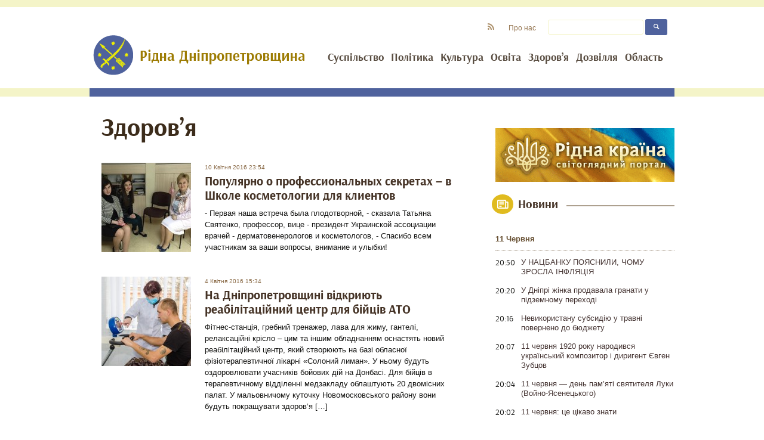

--- FILE ---
content_type: text/html; charset=UTF-8
request_url: https://dp.ridna.ua/category/zdorovya/page/30/
body_size: 12210
content:

<!DOCTYPE html>
<!--[if IE 7]>
<html class="ie ie7" lang="uk">
<![endif]-->
<!--[if IE 8]>
<html class="ie ie8" lang="uk">
<![endif]-->
<!--[if !(IE 7) | !(IE 8)  ]><!-->
<html lang="uk">
<!--<![endif]-->
<head>
	<meta charset="UTF-8">
	<meta name="viewport" content="width=device-width">

	<title>Здоров’я | Рідна Дніпропетровщина | Сторінка 30</title>


			<link href="https://dp.ridna.ua/wp-content/themes/ridna.network/style_dp.css" rel="stylesheet" type="text/css">
		<link rel="icon" href="https://dp.ridna.ua/wp-content/themes/ridna.network/images/favicon_dp.ico?v=003" type="image/x-icon" />
		<link rel="shortcut icon" href="https://dp.ridna.ua/wp-content/themes/ridna.network/images/favicon_dp.ico?v=003" type="image/x-icon" />

		
	<!--[if lt IE 9]>
	<script src="https://dp.ridna.ua/wp-content/themes/ridna.network/js/html5.js"></script>
	<![endif]-->
	<meta name='robots' content='max-image-preview:large' />
<link rel='dns-prefetch' href='//dp.ridna.ua' />
<link rel='dns-prefetch' href='//fonts.googleapis.com' />
<link rel='dns-prefetch' href='//s.w.org' />
<link rel="alternate" type="application/rss+xml" title="Рідна Дніпропетровщина &raquo; стрічка" href="https://dp.ridna.ua/feed/" />
<link rel="alternate" type="application/rss+xml" title="Рідна Дніпропетровщина &raquo; Здоров’я Канал категорії" href="https://dp.ridna.ua/category/zdorovya/feed/" />
		<script type="text/javascript">
			window._wpemojiSettings = {"baseUrl":"https:\/\/s.w.org\/images\/core\/emoji\/13.0.1\/72x72\/","ext":".png","svgUrl":"https:\/\/s.w.org\/images\/core\/emoji\/13.0.1\/svg\/","svgExt":".svg","source":{"concatemoji":"https:\/\/dp.ridna.ua\/wp-includes\/js\/wp-emoji-release.min.js?ver=5.7.14"}};
			!function(e,a,t){var n,r,o,i=a.createElement("canvas"),p=i.getContext&&i.getContext("2d");function s(e,t){var a=String.fromCharCode;p.clearRect(0,0,i.width,i.height),p.fillText(a.apply(this,e),0,0);e=i.toDataURL();return p.clearRect(0,0,i.width,i.height),p.fillText(a.apply(this,t),0,0),e===i.toDataURL()}function c(e){var t=a.createElement("script");t.src=e,t.defer=t.type="text/javascript",a.getElementsByTagName("head")[0].appendChild(t)}for(o=Array("flag","emoji"),t.supports={everything:!0,everythingExceptFlag:!0},r=0;r<o.length;r++)t.supports[o[r]]=function(e){if(!p||!p.fillText)return!1;switch(p.textBaseline="top",p.font="600 32px Arial",e){case"flag":return s([127987,65039,8205,9895,65039],[127987,65039,8203,9895,65039])?!1:!s([55356,56826,55356,56819],[55356,56826,8203,55356,56819])&&!s([55356,57332,56128,56423,56128,56418,56128,56421,56128,56430,56128,56423,56128,56447],[55356,57332,8203,56128,56423,8203,56128,56418,8203,56128,56421,8203,56128,56430,8203,56128,56423,8203,56128,56447]);case"emoji":return!s([55357,56424,8205,55356,57212],[55357,56424,8203,55356,57212])}return!1}(o[r]),t.supports.everything=t.supports.everything&&t.supports[o[r]],"flag"!==o[r]&&(t.supports.everythingExceptFlag=t.supports.everythingExceptFlag&&t.supports[o[r]]);t.supports.everythingExceptFlag=t.supports.everythingExceptFlag&&!t.supports.flag,t.DOMReady=!1,t.readyCallback=function(){t.DOMReady=!0},t.supports.everything||(n=function(){t.readyCallback()},a.addEventListener?(a.addEventListener("DOMContentLoaded",n,!1),e.addEventListener("load",n,!1)):(e.attachEvent("onload",n),a.attachEvent("onreadystatechange",function(){"complete"===a.readyState&&t.readyCallback()})),(n=t.source||{}).concatemoji?c(n.concatemoji):n.wpemoji&&n.twemoji&&(c(n.twemoji),c(n.wpemoji)))}(window,document,window._wpemojiSettings);
		</script>
		<style type="text/css">
img.wp-smiley,
img.emoji {
	display: inline !important;
	border: none !important;
	box-shadow: none !important;
	height: 1em !important;
	width: 1em !important;
	margin: 0 .07em !important;
	vertical-align: -0.1em !important;
	background: none !important;
	padding: 0 !important;
}
</style>
	<link rel='stylesheet' id='wp-block-library-css'  href='https://dp.ridna.ua/wp-includes/css/dist/block-library/style.min.css?ver=5.7.14' type='text/css' media='all' />
<link rel='stylesheet' id='social_likes_style_classic-css'  href='https://dp.ridna.ua/wp-content/plugins/wp-social-likes/css/social-likes_classic.css?ver=5.7.14' type='text/css' media='all' />
<link rel='stylesheet' id='wp-pagenavi-css'  href='https://dp.ridna.ua/wp-content/plugins/wp-pagenavi/pagenavi-css.css?ver=2.70' type='text/css' media='all' />
<link rel='stylesheet' id='twentythirteen-fonts-css'  href='//fonts.googleapis.com/css?family=Source+Sans+Pro%3A300%2C400%2C700%2C300italic%2C400italic%2C700italic%7CBitter%3A400%2C700&#038;subset=latin%2Clatin-ext' type='text/css' media='all' />
<script type='text/javascript' src='https://dp.ridna.ua/wp-includes/js/jquery/jquery.min.js?ver=3.5.1' id='jquery-core-js'></script>
<script type='text/javascript' src='https://dp.ridna.ua/wp-includes/js/jquery/jquery-migrate.min.js?ver=3.3.2' id='jquery-migrate-js'></script>
<script type='text/javascript' src='https://dp.ridna.ua/wp-content/plugins/wp-social-likes/js/social-likes.min.js?ver=5.7.14' id='social_likes_library-js'></script>
<link rel="https://api.w.org/" href="https://dp.ridna.ua/wp-json/" /><link rel="alternate" type="application/json" href="https://dp.ridna.ua/wp-json/wp/v2/categories/3" /><link rel="EditURI" type="application/rsd+xml" title="RSD" href="https://dp.ridna.ua/xmlrpc.php?rsd" />
<link rel="wlwmanifest" type="application/wlwmanifest+xml" href="https://dp.ridna.ua/wp-includes/wlwmanifest.xml" /> 
<meta name="generator" content="WordPress 5.7.14" />


	<script>
	  (function(i,s,o,g,r,a,m){i['GoogleAnalyticsObject']=r;i[r]=i[r]||function(){
	  (i[r].q=i[r].q||[]).push(arguments)},i[r].l=1*new Date();a=s.createElement(o),
	  m=s.getElementsByTagName(o)[0];a.async=1;a.src=g;m.parentNode.insertBefore(a,m)
	  })(window,document,'script','//www.google-analytics.com/analytics.js','ga');

	  ga('create', 'UA-46106998-1', 'ridna.ua');
	  ga('send', 'pageview');

	</script>

<script>
  (function(i,s,o,g,r,a,m){i['GoogleAnalyticsObject']=r;i[r]=i[r]||function(){
  (i[r].q=i[r].q||[]).push(arguments)},i[r].l=1*new Date();a=s.createElement(o),
  m=s.getElementsByTagName(o)[0];a.async=1;a.src=g;m.parentNode.insertBefore(a,m)
  })(window,document,'script','//www.google-analytics.com/analytics.js','ga');

  ga('create', 'UA-50525836-1', 'ridna.ua');
  ga('send', 'pageview');

</script>

</head>

<body class="archive paged category category-zdorovya category-3 paged-30 category-paged-30">

<div id="fb-root"></div>
<script>(function(d, s, id) {
  var js, fjs = d.getElementsByTagName(s)[0];
  if (d.getElementById(id)) return;
  js = d.createElement(s); js.id = id;
  js.src = "//connect.facebook.net/uk_UA/sdk.js#xfbml=1&version=v2.8&appId=179097765486157";
  fjs.parentNode.insertBefore(js, fjs);
}(document, 'script', 'facebook-jssdk'));</script>

	<div id="page" class="hfeed site">
		<header id="masthead" class="site-header" role="banner">
			<div class="box">
                <a href="/" class="logo"></a>				
				<div class="panel"></div>
				<ul id="main_nav" class="menu"><li id="nav-menu-item-13" class="  menu-item menu-item-type-taxonomy menu-item-object-category"><a href="https://dp.ridna.ua/category/suspilstvo/" class="menu-link main-menu-link">Суспільство</a></li>
<li id="nav-menu-item-12" class="  menu-item menu-item-type-taxonomy menu-item-object-category"><a href="https://dp.ridna.ua/category/polityka/" class="menu-link main-menu-link">Політика</a></li>
<li id="nav-menu-item-9" class="  menu-item menu-item-type-taxonomy menu-item-object-category"><a href="https://dp.ridna.ua/category/kultura/" class="menu-link main-menu-link">Культура</a></li>
<li id="nav-menu-item-11" class="  menu-item menu-item-type-taxonomy menu-item-object-category"><a href="https://dp.ridna.ua/category/osvita/" class="menu-link main-menu-link">Освіта</a></li>
<li id="nav-menu-item-8" class="  menu-item menu-item-type-taxonomy menu-item-object-category current-menu-item"><a href="https://dp.ridna.ua/category/zdorovya/" class="menu-link main-menu-link">Здоров’я</a></li>
<li id="nav-menu-item-7" class="  menu-item menu-item-type-taxonomy menu-item-object-category"><a href="https://dp.ridna.ua/category/dozvillya/" class="menu-link main-menu-link">Дозвілля</a></li>
<li id="nav-menu-item-10" class="  menu-item menu-item-type-taxonomy menu-item-object-category"><a href="https://dp.ridna.ua/category/oblast/" class="menu-link main-menu-link">Область</a></li>
</ul>				<script>
					jQuery(document).ready(function(){
						jQuery("#main_nav li").each(function(){
							if ( jQuery(this).children("ul.sub-menu").length > 0 ) {
								jQuery(this).addClass("sub-icon").children("a").append('<i class="icon icon-down-open-1"></i>');
								init_click();
							}
						});



						function init_click(){
							jQuery("#main_nav li.sub-icon a").click(function(){
								jQuery(this).parent("li").children("ul").toggle();
							});
						}


					});
				</script>


				<ul id="social">

					<!--<li class="icon"><a href="#"><i class="icon-facebook-6"></i></a></li>
					<li class="icon"><a href="#"><i class="icon-gplus-2"></i></a></li>-->
					<li class="icon"><a href="/feed/"><i class="icon-rss-6"></i></a></li>
					<li><a href="https://dp.ridna.ua/pro-nas/">Про нас</a></li>
					<li class="search">
					<form action="https://dp.ridna.ua/" method="get">
						<input class="s" type="text" name="s" value=""></input>
						<input class="submit" type="submit" alt="" value=""></input>
					</form>
					</li>
				</ul>
			</div>
					</header><!-- #masthead -->

		<div id="content" class="site-container clear">

	<div id="category" class="content-center">
		<h1>Здоров’я</h1>
												



			<div class="cat_item clearfix">
				<a class="image" href="https://dp.ridna.ua/2016/04/10/populyarno-o-professyonalnyih-sekretah-v-shkole-kosmetolohyy-dlya-klyentov/" rel="bookmark">
					<img width="150" height="150" src="https://dp.ridna.ua/wp-content/uploads/sites/5/2016/04/12961573_982218691861615_9158908125739607860_n-150x150.jpg" class="attachment-thumbnail size-thumbnail wp-post-image" alt="" loading="lazy" />				</a>	
				<div class="content">
					<div class="date">10 Квітня 2016 23:54</div>
					<a class="title" href="https://dp.ridna.ua/2016/04/10/populyarno-o-professyonalnyih-sekretah-v-shkole-kosmetolohyy-dlya-klyentov/">Популярно о профессиональных секретах &#8211; в Школе косметологии для клиентов</a>
					<div class="meta">
						
																							</div><!-- .entry-meta -->
					<div class="text">
						- Первая наша встреча была плодотворной, - сказала Татьяна Святенко, профессор, вице - президент Украинской ассоциации врачей - дерматовенерологов и косметологов, - Спасибо всем участникам за ваши вопросы, внимание и улыбки! 					</div><!-- .entry-excerpt -->
				</div>
				<div class="clear"></div>
			</div>
			

	
							



			<div class="cat_item clearfix">
				<a class="image" href="https://dp.ridna.ua/2016/04/04/na-dnipropetrovschyni-vidkryyut-reabilitatsijnyj-tsentr-dlya-bijtsiv-ato/" rel="bookmark">
					<img width="150" height="150" src="https://dp.ridna.ua/wp-content/uploads/sites/5/2016/04/8258ed2cf89640b603e3b7205b8d0e5b-150x150.jpg" class="attachment-thumbnail size-thumbnail wp-post-image" alt="" loading="lazy" />				</a>	
				<div class="content">
					<div class="date">4 Квітня 2016 15:34</div>
					<a class="title" href="https://dp.ridna.ua/2016/04/04/na-dnipropetrovschyni-vidkryyut-reabilitatsijnyj-tsentr-dlya-bijtsiv-ato/">На Дніпропетровщині відкриють реабілітаційний центр для бійців АТО</a>
					<div class="meta">
						
																							</div><!-- .entry-meta -->
					<div class="text">
						Фітнес-станція, гребний тренажер, лава для жиму, гантелі, релаксаційні крісло &#8211; цим та іншим обладнанням оснастять новий реабілітаційний центр, який створюють на базі обласної фізіотерапевтичної лікарні «Солоний лиман». У ньому будуть оздоровлювати учасників бойових дій на Донбасі. Для бійців в терапевтичному відділенні медзакладу облаштують 20 двомісних палат. У мальовничому куточку Новомосковського району вони будуть покращувати здоров&#8217;я [&hellip;]					</div><!-- .entry-excerpt -->
				</div>
				<div class="clear"></div>
			</div>
			

	
							



			<div class="cat_item clearfix">
				<a class="image" href="https://dp.ridna.ua/2016/04/01/shkola-kosmetolohyy-dlya-klyentov-ot-professora-svyatenko/" rel="bookmark">
					<img width="150" height="150" src="https://dp.ridna.ua/wp-content/uploads/sites/5/2016/03/12919010_972871789462972_1350288042_n-150x150.jpg" class="attachment-thumbnail size-thumbnail wp-post-image" alt="" loading="lazy" />				</a>	
				<div class="content">
					<div class="date">1 Квітня 2016 00:03</div>
					<a class="title" href="https://dp.ridna.ua/2016/04/01/shkola-kosmetolohyy-dlya-klyentov-ot-professora-svyatenko/">Школа косметологии для клиентов от профессора Святенко</a>
					<div class="meta">
						
																							</div><!-- .entry-meta -->
					<div class="text">
						С апреля 2016 года в Центре дерматологии и косметологии профессора Святенко открывается социальный проект под названием «Школа косметологии для клиентов - популярно о профессиональных секретах». 					</div><!-- .entry-excerpt -->
				</div>
				<div class="clear"></div>
			</div>
			

	
							



			<div class="cat_item clearfix">
				<a class="image" href="https://dp.ridna.ua/2016/03/31/na-dnipropetrovschyni-chynovnyky-razom-z-batkamy-pereviryat-vsi-shkilni-jidalni/" rel="bookmark">
					<img width="150" height="150" src="https://dp.ridna.ua/wp-content/uploads/sites/5/2016/03/ssss-150x150.jpg" class="attachment-thumbnail size-thumbnail wp-post-image" alt="" loading="lazy" />				</a>	
				<div class="content">
					<div class="date">31 Березня 2016 17:24</div>
					<a class="title" href="https://dp.ridna.ua/2016/03/31/na-dnipropetrovschyni-chynovnyky-razom-z-batkamy-pereviryat-vsi-shkilni-jidalni/">На Дніпропетровщині чиновники разом з батьками перевірять всі шкільні їдальні</a>
					<div class="meta">
						
																							</div><!-- .entry-meta -->
					<div class="text">
						Дніпропетровська ОДА створила робочу групу, яка проінспектує всі шкільні їдальні. Мета &#8211; перевірити, наскільки харчування в школах якісну та доступну. Про це повідомляє прес-служба Дніпропетровської ОДА. Інспекція триватиме в 2 етапи. До першого пропонують приєднатися батькам всіх школярів Дніпропетровщини. Для цього потрібно заповнити анкету про якість шкільного харчування. Зробити це потрібно протягом двох тижнів по [&hellip;]					</div><!-- .entry-excerpt -->
				</div>
				<div class="clear"></div>
			</div>
			

	
							



			<div class="cat_item clearfix">
				<a class="image" href="https://dp.ridna.ua/2016/03/17/60-likarnyanyh-lizhok-na-10-tys-naselennya-v-ukrajini-skorochuyut-lizhko-mistsya/" rel="bookmark">
					<img width="150" height="150" src="https://dp.ridna.ua/wp-content/uploads/sites/5/2016/03/25828f1c94-150x150.jpeg" class="attachment-thumbnail size-thumbnail wp-post-image" alt="" loading="lazy" />				</a>	
				<div class="content">
					<div class="date">17 Березня 2016 18:53</div>
					<a class="title" href="https://dp.ridna.ua/2016/03/17/60-likarnyanyh-lizhok-na-10-tys-naselennya-v-ukrajini-skorochuyut-lizhko-mistsya/">60 лікарняних ліжок на 10 тис. населення: в Україні скорочують ліжко-місця</a>
					<div class="meta">
						
																							</div><!-- .entry-meta -->
					<div class="text">
						60 лікарняних ліжок на 10 тис. населення: в Україні скорочують ліжко-місця Набрав чинності наказ Міністерства охорони здоров&#8217;я України № 51 від 01 лютого 2016 року, зареєстрований у Міністерстві юстиції України 22 лютого 2016 за № 269/28399 «Про затвердження Методики щодо забезпечення стаціонарними лікарняними ліжками у розрахунку на 10 тис. населення». Про це повідомили у прес-службі [&hellip;]					</div><!-- .entry-excerpt -->
				</div>
				<div class="clear"></div>
			</div>
			

	
							



			<div class="cat_item clearfix">
				<a class="image" href="https://dp.ridna.ua/2016/02/29/v-ukrajini-zaboronyly-nashatyrnyj-spyrt/" rel="bookmark">
					<img width="150" height="150" src="https://dp.ridna.ua/wp-content/uploads/sites/5/2016/02/nashatyrnyj-spirt-150x150.jpg" class="attachment-thumbnail size-thumbnail wp-post-image" alt="" loading="lazy" />				</a>	
				<div class="content">
					<div class="date">29 Лютого 2016 15:08</div>
					<a class="title" href="https://dp.ridna.ua/2016/02/29/v-ukrajini-zaboronyly-nashatyrnyj-spyrt/">В Україні заборонили нашатирний спирт</a>
					<div class="meta">
						
																							</div><!-- .entry-meta -->
					<div class="text">
						Держлікслужба України заборонила 10% розчин аміаку по 100 мл у флаконах серії 700715 виробництва ПрАТ «Фітофарм», Україна, Артемівськ Донецької області. Відповідне розпорядження опубліковане на сайті Держлікслужби. Препарат заборонений у зв&#8217;язку з його невідповідністю за показником «Опис» &#8211; в рідини виявлений білий осад. Суб&#8217;єктам господарювання, які здійснюють реалізацію, зберігання та застосування зазначеної препарату, доручено вилучити його [&hellip;]					</div><!-- .entry-excerpt -->
				</div>
				<div class="clear"></div>
			</div>
			

	
							



			<div class="cat_item clearfix">
				<a class="image" href="https://dp.ridna.ua/2016/02/24/vcheni-zajnyalysya-sterylizatsijeyu-komariv/" rel="bookmark">
					<img width="150" height="150" src="https://dp.ridna.ua/wp-content/uploads/sites/5/2016/02/images-4-150x150.jpg" class="attachment-thumbnail size-thumbnail wp-post-image" alt="" loading="lazy" />				</a>	
				<div class="content">
					<div class="date">24 Лютого 2016 11:08</div>
					<a class="title" href="https://dp.ridna.ua/2016/02/24/vcheni-zajnyalysya-sterylizatsijeyu-komariv/">Вчені зайнялися стерилізацією комарів</a>
					<div class="meta">
						
																							</div><!-- .entry-meta -->
					<div class="text">
						Під час дослідів фахівці з&#8217;ясували, що комарі – рознощики лихоманки денге та вірусу Зіку після опромінення невеликою дозою радіації не здатні мати потомство. У Таїланді вчені стерилізують самців комара Aedes aegypti, щоб зупинити поширення лихоманки денге та вірусу Зіку Поки що це лише експеримент, який проводять вчені Національного інституту ядерних технологій Таїланду. Під час дослідів [&hellip;]					</div><!-- .entry-excerpt -->
				</div>
				<div class="clear"></div>
			</div>
			

	
							



			<div class="cat_item clearfix">
				<a class="image" href="https://dp.ridna.ua/2016/02/23/vcheni-stvoryly-nano-shpryts-schob-zminyuvaty-dnk/" rel="bookmark">
					<img width="150" height="150" src="https://dp.ridna.ua/wp-content/uploads/sites/5/2016/02/5-2-150x150.jpg" class="attachment-thumbnail size-thumbnail wp-post-image" alt="" loading="lazy" />				</a>	
				<div class="content">
					<div class="date">23 Лютого 2016 13:27</div>
					<a class="title" href="https://dp.ridna.ua/2016/02/23/vcheni-stvoryly-nano-shpryts-schob-zminyuvaty-dnk/">Вчені створили &#8220;нано-шприц&#8221; щоб змінювати ДНК</a>
					<div class="meta">
						
																							</div><!-- .entry-meta -->
					<div class="text">
						Вченим вдалося створити пристрій, який дозволяє змінювати структуру ДНК без ризику пошкодити саму клітину, повідомляє новинний портал med.news.am &#8220;Нано-шприц&#8221; винайшли фахівці з Массачусетського технологічного інституту (США). Під час процедури зміни ДНК в клітині за допомогою електричних полів і особливих молекулярних пристроїв відбувається розширення фрагментів генетичного коду, а після цього між ними вставляють видозмінену бактерію або [&hellip;]					</div><!-- .entry-excerpt -->
				</div>
				<div class="clear"></div>
			</div>
			

	
							



			<div class="cat_item clearfix">
				<a class="image" href="https://dp.ridna.ua/2016/02/22/vcheni-znajshly-roslynu-scho-znyschuje-rakovi-klityny-za-16-hodyn/" rel="bookmark">
					<img width="150" height="150" src="https://dp.ridna.ua/wp-content/uploads/sites/5/2016/02/image_44468_03334500-150x150.jpg" class="attachment-thumbnail size-thumbnail wp-post-image" alt="" loading="lazy" />				</a>	
				<div class="content">
					<div class="date">22 Лютого 2016 14:22</div>
					<a class="title" href="https://dp.ridna.ua/2016/02/22/vcheni-znajshly-roslynu-scho-znyschuje-rakovi-klityny-za-16-hodyn/">Вчені знайшли рослину, що знищує ракові клітини за 16 годин</a>
					<div class="meta">
						
																							</div><!-- .entry-meta -->
					<div class="text">
						Артемізинін &#8211; полин сприяє знищенню 98% клітин раку легенів, причому всього за 16 годин. Про це повідомили вчені з Університету Каліфорнії. За їхніми даними, якщо використовувати тільки &#8220;полин однорічну&#8221;, то це дозволить зменшити розвиток ракових клітин в легенях на 28%, але якщо об&#8217;єднаєте з залізом, то ця рослина повністю і ефективно видалить рак, передає lifter.com.ua. [&hellip;]					</div><!-- .entry-excerpt -->
				</div>
				<div class="clear"></div>
			</div>
			

	
							



			<div class="cat_item clearfix">
				<a class="image" href="https://dp.ridna.ua/2016/02/09/mizhrehionalnyj-likarskyj-forum-vijna-mihratsiya-vyklyky-dlya-systemy-ohorony-zdorovya-vidbudetsya-dnipropetrovsku-12-lyutoho/" rel="bookmark">
					<img width="150" height="150" src="https://dp.ridna.ua/wp-content/uploads/sites/5/2016/02/SAM_6637-150x150.jpg" class="attachment-thumbnail size-thumbnail wp-post-image" alt="" loading="lazy" />				</a>	
				<div class="content">
					<div class="date">9 Лютого 2016 20:56</div>
					<a class="title" href="https://dp.ridna.ua/2016/02/09/mizhrehionalnyj-likarskyj-forum-vijna-mihratsiya-vyklyky-dlya-systemy-ohorony-zdorovya-vidbudetsya-dnipropetrovsku-12-lyutoho/">Міжрегіональний лікарський форум «Війна, міграція: виклики для системи охорони здоров’я» відбудеться у Дніпропетровську 12 лютого</a>
					<div class="meta">
						
																							</div><!-- .entry-meta -->
					<div class="text">
						До участі в дискусії в Дніпропетровську запрошені, члени правління ГО «Дніпро ВУЛТ», представники громадських організацій та волонтерського руху, преса, науковці і лікарі, представники відповідних державних і муніципальних інституцій. 					</div><!-- .entry-excerpt -->
				</div>
				<div class="clear"></div>
			</div>
			

	
			
			<div id="pagination">
				<div class='wp-pagenavi' role='navigation'>
<span class='pages'>Сторінка 30 з 43</span><a class="first" aria-label="First Page" href="https://dp.ridna.ua/category/zdorovya/">« Перша</a><a class="previouspostslink" rel="prev" aria-label="Previous Page" href="https://dp.ridna.ua/category/zdorovya/page/29/">«</a><span class='extend'>...</span><a class="smaller page" title="Сторінка 10" href="https://dp.ridna.ua/category/zdorovya/page/10/">10</a><a class="smaller page" title="Сторінка 20" href="https://dp.ridna.ua/category/zdorovya/page/20/">20</a><span class='extend'>...</span><a class="page smaller" title="Сторінка 28" href="https://dp.ridna.ua/category/zdorovya/page/28/">28</a><a class="page smaller" title="Сторінка 29" href="https://dp.ridna.ua/category/zdorovya/page/29/">29</a><span aria-current='page' class='current'>30</span><a class="page larger" title="Сторінка 31" href="https://dp.ridna.ua/category/zdorovya/page/31/">31</a><a class="page larger" title="Сторінка 32" href="https://dp.ridna.ua/category/zdorovya/page/32/">32</a><span class='extend'>...</span><a class="larger page" title="Сторінка 40" href="https://dp.ridna.ua/category/zdorovya/page/40/">40</a><span class='extend'>...</span><a class="nextpostslink" rel="next" aria-label="Next Page" href="https://dp.ridna.ua/category/zdorovya/page/31/">»</a><a class="last" aria-label="Last Page" href="https://dp.ridna.ua/category/zdorovya/page/43/">Остання »</a>
</div>			</div>

		
	</div><!-- #main_center -->
	
	<div id="sidebar" class="content-sidebar">
	
		
		<div class="sidebar-box">


			
			


		
	
				</div>



		<a href="http://ridna.ua/" target="_blank" style="display:block; margin:10px 0 23px;"><img alt="Рідна країна" src="/images/ridnaua_300.gif" border="0"/></a>



		<div class="sidebar-box">
			<div class="head"><span><a href="/novyny/"><i class="icon-newspaper"></i>Новини</a></span></div>
			<ul class="lastnews">
															<li class="newdate">11 Червня</li>
											<li>
												<span class="date">20:50</span>
						<a href="https://dp.ridna.ua/2019/06/11/22278/" title="У НАЦБАНКУ ПОЯСНИЛИ, ЧОМУ ЗРОСЛА ІНФЛЯЦІЯ" rel="bookmark" class="title ">У НАЦБАНКУ ПОЯСНИЛИ, ЧОМУ ЗРОСЛА ІНФЛЯЦІЯ</a>
					</li>


														<li>
												<span class="date">20:20</span>
						<a href="https://dp.ridna.ua/2019/06/11/u-dnipri-zhinka-prodavala-hranaty-u-pidzemnomu-perekhodi/" title="У Дніпрі жінка продавала гранати у підземному переході" rel="bookmark" class="title ">У Дніпрі жінка продавала гранати у підземному переході</a>
					</li>


														<li>
												<span class="date">20:16</span>
						<a href="https://dp.ridna.ua/2019/06/11/nevykorystanu-subsydiiu-u-travni-poverneno-do-biudzhetu/" title="Невикористану субсидію у травні повернено до бюджету" rel="bookmark" class="title ">Невикористану субсидію у травні повернено до бюджету</a>
					</li>


														<li>
												<span class="date">20:07</span>
						<a href="https://dp.ridna.ua/2019/06/11/11-chervnia-1920-roku-narodyvsia-ukrains-kyy-kompozytor-i-dyryhent-yevhen-zubtsov/" title="11 червня 1920 року народився український композитор і диригент Євген Зубцов" rel="bookmark" class="title ">11 червня 1920 року народився український композитор і диригент Євген Зубцов</a>
					</li>


														<li>
												<span class="date">20:04</span>
						<a href="https://dp.ridna.ua/2019/06/11/11-chervnia-den-pam-iati-sviatytelia-luky-voyno-yasenets-koho/" title="11 червня — день пам&#8217;яті святителя Луки (Войно-Ясенецького)" rel="bookmark" class="title ">11 червня — день пам&#8217;яті святителя Луки (Войно-Ясенецького)</a>
					</li>


														<li>
												<span class="date">20:02</span>
						<a href="https://dp.ridna.ua/2019/06/11/11-chervnia-tse-tsikavo-znaty/" title="11 червня: це цікаво знати" rel="bookmark" class="title ">11 червня: це цікаво знати</a>
					</li>


																<li class="newdate">10 Червня</li>
											<li>
												<span class="date">22:53</span>
						<a href="https://dp.ridna.ua/2019/06/10/55-rokiv-tomu-u-moskvi-vstanovleno-pam-iatnyk-tarasovi-shevchenku-istoriia-todishnia-y-teperishnia/" title="55 років тому у Москві встановлено пам&#8217;ятник Тарасові Шевченку. Історія тодішня й теперішня" rel="bookmark" class="title ">55 років тому у Москві встановлено пам&#8217;ятник Тарасові Шевченку. Історія тодішня й теперішня</a>
					</li>


														<li>
												<span class="date">22:49</span>
						<a href="https://dp.ridna.ua/2019/06/10/10-chervnia-tse-tsikavo-znaty/" title="10 червня: це цікаво знати" rel="bookmark" class="title ">10 червня: це цікаво знати</a>
					</li>


														<li>
												<span class="date">22:43</span>
						<a href="https://dp.ridna.ua/2019/06/10/tsiiei-nochi-neozbroienym-okom-mozhna-bude-sposterihaty-yupiter/" title="Цієї ночі неозброєним оком можна буде спостерігати Юпітер" rel="bookmark" class="title ">Цієї ночі неозброєним оком можна буде спостерігати Юпітер</a>
					</li>


														<li>
												<span class="date">22:40</span>
						<a href="https://dp.ridna.ua/2019/06/10/hrytsenko-nazvav-pershu-p-iatirku-spysku-svoiei-partii/" title="Гриценко назвав першу п’ятірку списку своєї партії" rel="bookmark" class="title ">Гриценко назвав першу п’ятірку списку своєї партії</a>
					</li>


														<li>
												<span class="date">20:13</span>
						<a href="https://dp.ridna.ua/2019/06/10/ntu-dniprovs-ka-politekhnika-rozpochynaie-nabir-do-litn-oho-naukovoho-taboru-dlia-shkoliariv/" title="НТУ «Дніпровська Політехніка» розпочинає набір до літнього наукового табору для школярів" rel="bookmark" class="title ">НТУ «Дніпровська Політехніка» розпочинає набір до літнього наукового табору для школярів</a>
					</li>


														<li>
												<span class="date">20:08</span>
						<a href="https://dp.ridna.ua/2019/06/10/aktyvisty-prodovzhuiut-bezstrokovu-aktsiiu-proty-vyrubky-derev/" title="Активісти продовжують безстрокову акцію проти вирубки дерев" rel="bookmark" class="title ">Активісти продовжують безстрокову акцію проти вирубки дерев</a>
					</li>


							</ul><!-- #post-xxx -->
		</div>



			



	

<!--		<a href="http://batkivshchyna.com.ua/news/open/170" target="_blank" style="display: block; margin: 10px 0 23px;">
			<img alt="Постав свій підпис" src="http://kyiv.ridna.ua/wp-content/uploads/2014/01/banner.gif" border="0" />
		</a>
-->
[sape]	</div>

	
		</div><!-- #main -->
		<footer id="colophon" class="site-footer" role="contentinfo">
			
			<div class="footer-info">

<div style="    padding: 10px 0;">

<script async src="//pagead2.googlesyndication.com/pagead/js/adsbygoogle.js"></script>
<ins class="adsbygoogle"
     style="display:block"
     data-ad-format="autorelaxed"
     data-ad-client="ca-pub-6170670929861042"
     data-ad-slot="7899018329"></ins>
<script>
     (adsbygoogle = window.adsbygoogle || []).push({});
</script>


</div>

				<div class="info">
					<img src="/wp-content/themes/kyiv.ridna/images/ridna-kraina.png" alt="Рідна країна" class="ridna-kraina">
					<a href="http://tomenko.ua/fond-ridna-krajina/" title="Рідна Дніпропетровщина" rel="home" target="_blank">
						Фонд Рідна Країна
					</a>
					&copy; 2013..2026					<br />
					<span>Всі права застережені. Передрук дозволений лише за умови прямого посилання на першоджерело.</span>
				</div><!-- #site-info -->
				<div class="mod-bigmir">
				</div>
				<div class="mod-wordpress">
					<!--Oздобив: <a href="igorvbilan@gmail.com" title="Ігор Білан" rel="generator" class="ozdobiv"> Ігор Білан </a>-->
					<a href="http://wordpress.org/" title="Проект ґрунтується на Wordpress" target="_blank" rel="generator" class="wordpress-site"> &nbsp; </a>
				</div>
				<div class="clear"></div>


				
				<div class="bigmir">
					<!--bigmir)net TOP 100-->
					<script type="text/javascript" language="javascript"><!--
					bmN=navigator,bmD=document,bmD.cookie='b=b',i=0,bs=[],bm={v:16936592,s:16936592,t:35,c:bmD.cookie?1:0,n:Math.round((Math.random()* 1000000)),w:0};
					for(var f=self;f!=f.parent;f=f.parent)bm.w++;
					try{if(bmN.plugins&&bmN.mimeTypes.length&&(x=bmN.plugins['Shockwave Flash']))bm.m=parseInt(x.description.replace(/([a-zA-Z]|\s)+/,''));
					else for(var f=3;f<20;f++)if(eval('new ActiveXObject("ShockwaveFlash.ShockwaveFlash.'+f+'")'))bm.m=f}catch(e){;}
					try{bm.y=bmN.javaEnabled()?1:0}catch(e){;}
					try{bmS=screen;bm.v^=bm.d=bmS.colorDepth||bmS.pixelDepth;bm.v^=bm.r=bmS.width}catch(e){;}
					r=bmD.referrer.replace(/^w+:\/\//,'');if(r&&r.split('/')[0]!=window.location.host){bm.f=escape(r).slice(0,400);bm.v^=r.length}
					bm.v^=window.location.href.length;for(var x in bm) if(/^[vstcnwmydrf]$/.test(x)) bs[i++]=x+bm[x];
					bmD.write('<a href="http://www.bigmir.net/" target="_blank" onClick="img=new Image();img.src="http://www.bigmir.net/?cl=16936592";"><img src="http://c.bigmir.net/?'+bs.join('&')+'"  width="160" height="19" border="0" alt="bigmir)net TOP 100" title="bigmir)net TOP 100"></a>');
					//-->
					</script>
					<noscript>
					<a href="http://www.bigmir.net/" target="_blank"><img src="http://c.bigmir.net/?v16929843&s16929843&t28" width="160" height="19" alt="bigmir)net TOP 100" title="bigmir)net TOP 100" border="0" /></a>
					</noscript>
					<!--bigmir)net TOP 100-->


				</div>

			</div>

		</footer><!-- #colophon -->
	</div><!-- #page -->

	<script type='text/javascript' src='https://dp.ridna.ua/wp-content/themes/ridna.network/js/functions.js?ver=2013-07-18' id='twentythirteen-script-js'></script>
<script type='text/javascript' src='https://dp.ridna.ua/wp-includes/js/wp-embed.min.js?ver=5.7.14' id='wp-embed-js'></script>


</body>
</html>

<!--
Performance optimized by W3 Total Cache. Learn more: https://www.boldgrid.com/w3-total-cache/

Object Caching 0/581 objects using apc
Database Caching 76/95 queries in 0.022 seconds using memcached

Served from: ck.ridna.ua @ 2026-01-21 15:03:40 by W3 Total Cache
-->

--- FILE ---
content_type: text/html; charset=utf-8
request_url: https://www.google.com/recaptcha/api2/aframe
body_size: 268
content:
<!DOCTYPE HTML><html><head><meta http-equiv="content-type" content="text/html; charset=UTF-8"></head><body><script nonce="gxS86BWcX1ZfgprK1jLL_A">/** Anti-fraud and anti-abuse applications only. See google.com/recaptcha */ try{var clients={'sodar':'https://pagead2.googlesyndication.com/pagead/sodar?'};window.addEventListener("message",function(a){try{if(a.source===window.parent){var b=JSON.parse(a.data);var c=clients[b['id']];if(c){var d=document.createElement('img');d.src=c+b['params']+'&rc='+(localStorage.getItem("rc::a")?sessionStorage.getItem("rc::b"):"");window.document.body.appendChild(d);sessionStorage.setItem("rc::e",parseInt(sessionStorage.getItem("rc::e")||0)+1);localStorage.setItem("rc::h",'1768997032502');}}}catch(b){}});window.parent.postMessage("_grecaptcha_ready", "*");}catch(b){}</script></body></html>

--- FILE ---
content_type: text/css
request_url: https://dp.ridna.ua/wp-content/themes/ridna.network/style_dp.css
body_size: 49154
content:
/*
Theme Name: Ridna KM
Theme URI: http://ridna.ua
Author: 
Author URI: http://ridna.ua/ 
*/




@import url('fonts/arsenal.css'); 
@import url('css/kyiv.css');  

a{outline:none;}

* { -webkit-box-sizing: border-box; -moz-box-sizing: border-box; box-sizing: border-box; }
article,aside,details,figcaption,figure,footer,header,nav,section,summary { display: block; }
audio,canvas,video { display: inline-block; }
audio:not([controls]) { display: none; height: 0; }
[hidden] { display: none; }
html { font-size: 100%; overflow-y: scroll; -webkit-text-size-adjust: 100%; -ms-text-size-adjust: 100%; }
html,button,input,select,textarea { font-family: Arial, sans-serif; }
body { color: #141412; font-size: 13px; line-height: 1.5; margin: 0; }
a { color: #453326; text-decoration: none; } 
	a:hover { text-decoration: underline; }
h1,h2,h3,h4,h5,h6 { clear: both; font-family:arsenal,sans-serif;  line-height: 1.3; color:#61492E; }
h1 { font-size: 20px; margin: 33px 0; }
h2 { font-size: 16px; margin: 25px 0; }
h3 { font-size: 14px; margin: 22px 0; }
h4 { font-size: 13px; margin: 25px 0; }
h5 { font-size: 12px; margin: 30px 0; }
h6 { font-size: 11px; margin: 36px 0; }
address { font-style: italic; margin: 0 0 24px; }
abbr[title] { border-bottom: 1px dotted; }
b,strong { font-weight: bold; }
dfn { font-style: italic; }
mark { background: #ff0; color: #000; }
p { margin: 0 0 24px; }
code,kbd,pre,samp { font-family: monospace, serif; font-size: 14px; -webkit-hyphens: none; -moz-hyphens: none; -ms-hyphens: none; hyphens: none; }
pre { background: #f5f5f5; color: #666; font-family: monospace; font-size: 14px; margin: 20px 0; overflow: auto; padding: 20px; white-space: pre; white-space: pre-wrap; word-wrap: break-word; }
blockquote,q { -webkit-hyphens: none; -moz-hyphens: none; -ms-hyphens: none; hyphens: none; quotes: none; }
blockquote:before,blockquote:after,q:before,q:after { content: ""; content: none; }
blockquote { font-size: 18px; font-style: italic; font-weight: 300; margin: 24px 40px; }
	blockquote blockquote { margin-right: 0; }
	blockquote cite,blockquote small { font-size: 14px; font-weight: normal; text-transform: uppercase; }
	blockquote em,blockquote i { font-style: normal; font-weight: 300; }
	blockquote strong,blockquote b { font-weight: 400; }
small { font-size: smaller; }
sub,sup { font-size: 75%; line-height: 0; position: relative; vertical-align: baseline; }
sup { top: -0.5em; }
sub { bottom: -0.25em; }
dl { margin: 0 20px; }
dt { font-weight: bold; }
dd { margin: 0 0 20px; }
menu,ol,ul { margin: 16px 0; padding: 0 0 0 40px; }
ul { list-style-type: square; }
nav ul,nav ol { list-style: none; list-style-image: none; }
li > ul,li > ol { margin: 0; }
img { -ms-interpolation-mode: bicubic; border: 0; vertical-align: middle; }
svg:not(:root) { overflow: hidden; }
figure { margin: 0; }
form { margin: 0; }
fieldset { border: 1px solid #c0c0c0; margin: 0 2px; padding: 0.35em 0.625em 0.75em; }
legend { border: 0; padding: 0; white-space: normal; }
button,input,select,textarea { font-size: 100%; margin: 0; max-width: 100%; vertical-align: baseline; }
button,input { line-height: normal; }
button,html input[type="button"],input[type="reset"],input[type="submit"] { -webkit-appearance: button; cursor: pointer; }
button[disabled],input[disabled] { cursor: default; }
input[type="checkbox"],input[type="radio"] { padding: 0; }
input[type="search"] { -webkit-appearance: textfield; padding-right: 2px; /* Don't cut off the webkit search cancel button */ width: 270px; }
	input[type="search"]::-webkit-search-decoration { -webkit-appearance: none; }
button::-moz-focus-inner,input::-moz-focus-inner { border: 0; padding: 0; }
textarea { overflow: auto; vertical-align: top; }
table { border-bottom: 1px solid #ededed; border-collapse: collapse; border-spacing: 0; font-size: 14px; line-height: 2; margin: 0 0 20px; width: 100%; }
caption,th,td { font-weight: normal; text-align: left; }
caption { font-size: 16px; margin: 20px 0; }
th { font-weight: bold; text-transform: uppercase; }
td { border-top: 1px solid #ededed; padding: 6px 10px 6px 0; }
del { color: #333; }
ins { background: #fff9c0; text-decoration: none; }
hr { background: url(images/dotted-line.png) repeat center top; background-size: 4px 4px; border: 0; height: 1px; margin: 0 0 24px; }



/* This gets Google to fall into place */
.social {
	font-size: 1px;
}
 
/* This gets Facebook to fall into place */
.social iframe {
	vertical-align: middle;
}
 
/* Set an optional width for your button wrappers */
.social span {
	display: inline-block;
	width: 110px;
}
 
/* Adjust the widths individually if you like */
.social .google {
	width: 75px;
}

#sidebar #social {
    margin: 10px;
}    
div .plusone, .twitter, .fb-like {
    font-size: 1px;
    display: inline-block;
}
div .fb_reset {
    display: inline;
} 

.fb_iframe_widget {
vertical-align: top;
}

/**
 * 2.0 Repeatable Patterns
 * ----------------------------------------------------------------------------
 */
.genericon:before,.menu-toggle:after,.featured-post:before,.date a:before,.entry-meta .author a:before,.format-audio .entry-content:before,.comments-link a:before,.tags-links a:first-child:before,.categories-links a:first-child:before,.edit-link a:before,.attachment .entry-title:before,.attachment-meta:before,.attachment-meta a:before,.comment-awaiting-moderation:before,.comment-reply-link:before,.comment-reply-login:before,.comment-reply-title small a:before,.bypostauthor > .comment-body .fn:before,.error404 .page-title:before { -webkit-font-smoothing: antialiased; display: inline-block; font: normal 16px/1 Genericons; vertical-align: text-bottom; }
/* Clearing floats */
.clear:after,.attachment .entry-header:after,.site-footer .widget-area:after,.entry-content:after,.page-content:after,.navigation:after,.nav-links:after,.gallery:after,.comment-form-author:after,.comment-form-email:after,.comment-form-url:after,.comment-body:after { clear: both; }
.clear:before,.clear:after,.attachment .entry-header:before,.attachment .entry-header:after,.site-footer .widget-area:before,.site-footer .widget-area:after,.entry-content:before,.entry-content:after,.page-content:before,.page-content:after,.navigation:before,.navigation:after,.nav-links:before,.nav-links:after,.gallery:before,.gallery:after,.comment-form-author:before,.comment-form-author:after,.comment-form-email:before,.comment-form-email:after,.comment-form-url:before,.comment-form-url:after,.comment-body:before,.comment-body:after { content: ""; display: table; }
/* Assistive text */
.screen-reader-text { clip: rect(1px, 1px, 1px, 1px); position: absolute !important; }
	.screen-reader-text:focus { background-color: #f1f1f1; border-radius: 3px; box-shadow: 0 0 2px 2px rgba(0, 0, 0, 0.6); clip: auto !important; color: #21759b; display: block; font-size: 14px; font-weight: bold; height: auto; line-height: normal; padding: 15px 23px 14px; position: absolute; left: 5px; top: 5px; text-decoration: none; width: auto; z-index: 100000; /* Above WP toolbar */ }
/* Form fields, general styles first. */
button,input,textarea { border: 1px solid #E5D6C8; font-family: inherit; padding: 5px; border-radius:3px;}
input,textarea { color: #141412; }
input:focus,textarea:focus { border: 1px solid #C4A487; outline: 0; }
/* Buttons */
button,input[type="submit"],input[type="button"],input[type="reset"] { background: #e05d22; /* Old browsers */ background: -webkit-linear-gradient(top, #e05d22 0%, #d94412 100%); /* Chrome 10+, Safari 5.1+ */ background: linear-gradient(to bottom, #e05d22 0%, #d94412 100%); /* W3C */ border: none; border-bottom: 3px solid #b93207; border-radius: 2px; color: #fff; display: inline-block; padding: 11px 24px 10px; text-decoration: none; }
button:hover,button:focus,input[type="submit"]:hover,input[type="button"]:hover,input[type="reset"]:hover,input[type="submit"]:focus,input[type="button"]:focus,input[type="reset"]:focus { background: #ed6a31; /* Old browsers */ background: -webkit-linear-gradient(top, #ed6a31 0%, #e55627 100%); /* Chrome 10+, Safari 5.1+ */ background: linear-gradient(to bottom, #ed6a31 0%, #e55627 100%); /* W3C */ outline: none; }
button:active,input[type="submit"]:active,input[type="button"]:active,input[type="reset"]:active { background: #d94412; /* Old browsers */ background: -webkit-linear-gradient(top, #d94412 0%, #e05d22 100%); /* Chrome 10+, Safari 5.1+ */ background: linear-gradient(to bottom, #d94412 0%, #e05d22 100%); /* W3C */ border: none; border-top: 3px solid #b93207; padding: 10px 24px 11px; }
.post-password-required input[type="submit"] { padding: 7px 24px 4px; vertical-align: bottom; }
	.post-password-required input[type="submit"]:active { padding: 5px 24px 6px; }
/* Placeholder text color -- selectors need to be separate to work. */
::-webkit-input-placeholder { color: #7d7b6d; }
:-moz-placeholder { color: #7d7b6d; }
::-moz-placeholder { color: #7d7b6d; }
:-ms-input-placeholder { color: #7d7b6d; }
/*
 * Responsive images
 *
 * Fluid images for posts, comments, and widgets
 */
.entry-content img,.entry-summary img,.comment-content img,.widget img,.wp-caption { max-width: 100%; }
/* Make sure images with WordPress-added height and width attributes are scaled correctly. */
.entry-content img,.entry-summary img,.comment-content img[height],img[class*="align"],img[class*="wp-image-"],img[class*="attachment-"] { height: auto; }
img.size-full,img.size-large,img.wp-post-image { height: auto; max-width: 100%; }
/* Make sure videos and embeds fit their containers. */
embed,iframe,object,video { max-width: 100%; }
/* Override the Twitter embed fixed width. */
.entry-content .twitter-tweet-rendered { max-width: 100% !important; }
/* Images */
.alignleft { float: left; }
.alignright { float: right; }
.aligncenter { display: block; margin-left: auto; margin-right: auto; }
img.alignleft { margin: 5px 20px 5px 0; }
.wp-caption.alignleft { margin: 5px 10px 5px 0; }
img.alignright { margin: 5px 0 5px 20px; }
.wp-caption.alignright { margin: 5px 0 5px 10px; }
img.aligncenter { margin: 5px auto; }
img.alignnone { margin: 5px 0; }
.wp-caption .wp-caption-text,.entry-caption,.gallery-caption { color: #220e10; font-size: 18px; font-style: italic; font-weight: 300; }
img.wp-smiley,.rsswidget img { border: 0; border-radius: 0; box-shadow: none; margin-bottom: 0; margin-top: 0; padding: 0; }
.wp-caption.alignleft + ul,.wp-caption.alignleft + ol { list-style-position: inside; }
/**
 * 3.0 Basic Structure
 * ----------------------------------------------------------------------------
 */
.site { background-color: #fff; border-left: 1px solid #f2f2f2; border-right: 1px solid #f2f2f2; margin: 0 auto; max-width: 1600px; width: 100%; }
.site-main { position: relative; }
	.site-main .sidebar-container { height: 0; position: absolute; top: 40px; width: 100%; z-index: 1; }
	.site-main .sidebar-inner { margin: 0 auto; max-width: 1040px; }
/**
 * 4.0 Header
 * ----------------------------------------------------------------------------
 */
/**
 * 4.1 Site Header
 * ----------------------------------------------------------------------------
 */


/**
 * 4.2 Navigation
 * ----------------------------------------------------------------------------
 */
.main-navigation { clear: both; margin: 0 auto; max-width: 1040px; min-height: 45px; position: relative; }
ul.nav-menu,div.nav-menu > ul { margin: 0; padding: 0 40px 0 0; }
.nav-menu li { display: inline-block; position: relative; }
	.nav-menu li a { color: #2D4420; display: block; font-size: 15px; line-height: 1; padding: 15px 20px; text-decoration: none; }
		.nav-menu li a:hover { border-radius: 7px 7px 0 0; }
ul.sub-menu li a:hover { border-radius: 0px; }
.nav-menu li:hover > a,.nav-menu li a:hover { border-radius: 7px 7px 0 0; background-color: #fff; color: #2D4420; }
.nav-menu .sub-menu,.nav-menu .children { background-color: #EED094; border: 2px solid #f7f5e7; border-top: 0; display: none; padding: 0; position: absolute; left: -2px; z-index: 99999; }
.nav-menu .sub-menu ul,.nav-menu .children ul { border-left: 0; left: 100%; top: 0; }
ul.nav-menu ul a,.nav-menu ul ul a { color: #2D4420; margin: 0; width: 200px; }
ul.nav-menu ul a:hover,.nav-menu ul ul a:hover { background-color: #fff; }
ul.nav-menu li:hover > ul,.nav-menu ul li:hover > ul { display: block; }
.nav-menu .current_page_item,.nav-menu .current_page_ancestor,.nav-menu .current-menu-item,.nav-menu .current-menu-ancestor,.nav-menu .active { background-color: #fff; border-radius: 7px 7px 0 0; }
.nav-menu .sub-menu .active { border-radius: 0; }
.nav-menu .current_page_item > a,.nav-menu .current_page_ancestor > a,.nav-menu .current-menu-item > a,.nav-menu .current-menu-ancestor > a { color: #2D4420; font-style: italic; }
.menu-toggle { display: none; }
/* Navbar */
.navbar { background-color: #EED094; margin: 0 auto; max-width: 1600px; width: 100%; }
.site-header .search-form { position: absolute; right: 20px; top: 1px; }
.site-header .search-field { background-color: transparent; background-image: url(images/search-icon.png); background-position: 5px center; background-repeat: no-repeat; background-size: 24px 24px; border: none; cursor: pointer; height: 37px; margin: 3px 0; padding: 0 0 0 34px; position: relative; -webkit-transition: width 400ms ease, background 400ms ease; transition: width 400ms ease, background 400ms ease; width: 0; }
	.site-header .search-field:focus { background-color: #fff; border: 2px solid #c3c0ab; cursor: text; outline: 0; width: 230px; }
/**
 * 5.0 Content
 * ----------------------------------------------------------------------------
 */
.posts-row { max-width: 1040px; min-width: 736px; padding: 40px 376px 0 60px; margin: 0 auto; }
.hentry { padding: 40px 0; }
.entry-header,.entry-content,.entry-summary,.entry-meta { margin: 0 auto; max-width: 604px; width: 100%; }
.sidebar .entry-header,.sidebar .entry-content,.sidebar .entry-summary,.sidebar .entry-meta { max-width: 1040px; padding: 0 376px 0 60px; }
.sidebar .posts-row .entry-header,.sidebar .posts-row .entry-content,.sidebar .posts-row .entry-summary,.sidebar .posts-row .entry-meta { padding: 0; }
.entry-excerpt p { margin: 0; }
.sidebar .main-content { margin: 0 auto; max-width: 1040px; padding: 35px 376px 0 0; }
.item { padding: 10px 5px; width: 49%; }
	.item img { padding: 0 15px 0 0; }
.home-page .item img { height: 200px; weight: 315px; }
.item.w100 { width: 100%; }
.item.w75 { width: 75%; }
.item.w25 { padding-right: 15px; width: 25%; }
.item.w67 { width: 67%; }
.item.w33 { padding-right: 15px; width: 33%; }
.left { float: left; }
.peredovica { background-color: #F7F5E7; }
.reklama { float: left; text-align: center; width: 50%; }
.clear { clear: left; }
/**
 * 5.1 Entry Header
 * ----------------------------------------------------------------------------
 */
.sidebar .entry-header .entry-meta { padding: 0; }
.entry-thumbnail img { display: block; margin: 0 auto 10px; }
.entry-header { margin-bottom: 30px; }
.entry-title { font-weight: normal; margin: 0 0 5px; }
	.entry-title a { color: #2d4420; font-size: 20px; font-weight: bold; }
		.entry-title a:hover { color: #ea9629; }
/**
 * 5.2 Entry Meta
 * ----------------------------------------------------------------------------
 */
.entry-meta { clear: both; font-size: 14px; }
	.entry-meta a { color: #bc360a; }
		.entry-meta a:hover { color: #bc360a; }
	.entry-meta > span { margin-right: 20px; }
		.entry-meta > span:last-child { margin-right: 0; }
/* .featured-post:before { content: "f308"; margin-right: 2px; }
.entry-meta .date a:before { content: "f303"; }
.comments-link a:before { content: "f300"; margin-right: 2px; position: relative; top: -1px; }
.entry-meta .author a:before { content: "f304"; position: relative; top: -1px; }
.categories-links a:first-child:before { content: "f301"; }
.tags-links a:first-child:before { content: "f302"; position: relative; top: -1px; }
.edit-link a:before { content: "f411"; position: relative; top: -1px; } */
.single-author .entry-meta .author,.sticky.format-standard .entry-meta .date,.sticky.format-audio .entry-meta .date,.sticky.format-chat .entry-meta .date,.sticky.format-image .entry-meta .date,.sticky.format-gallery .entry-meta .date { display: none; }
/**
 * 5.3 Entry Content
 * ----------------------------------------------------------------------------
 */
.entry-content { -webkit-hyphens: auto; -moz-hyphens: auto; -ms-hyphens: auto; hyphens: auto; word-wrap: break-word; }
	.entry-content a,.comment-content a { color: #bc360a; }
	.entry-content a:hover,.comment-content a:hover { color: #ea9629; }
	.entry-content blockquote { font-size: 24px; }
		.entry-content blockquote cite,.entry-content blockquote small { font-size: 16px; }
	.entry-content img.alignleft,.entry-content .wp-caption.alignleft { margin-left: -60px; }
	.entry-content img.alignright,.entry-content .wp-caption.alignright { margin-right: -60px; }
footer.entry-meta { margin-top: 64px; }
.format-standard footer.entry-meta { margin-top: 0; }
/* Page links */
.page-links { clear: both; font-size: 16px; font-style: italic; font-weight: normal; line-height: 2.2; margin: 20px 0; text-transform: uppercase; }
	.page-links a,.page-links > span { background: #fff; border: 1px solid #fff; padding: 5px 10px; text-decoration: none; }
.format-status .entry-content .page-links a,.format-gallery .entry-content .page-links a,.format-chat .entry-content .page-links a,.format-quote .entry-content .page-links a,.page-links a { background: #e63f2a; border: 1px solid #e63f2a; color: #fff; }
.format-gallery .entry-content .page-links a:hover,.format-audio .entry-content .page-links a:hover,.format-status .entry-content .page-links a:hover,.format-video .entry-content .page-links a:hover,.format-chat .entry-content .page-links a:hover,.format-quote .entry-content .page-links a:hover,.page-links a:hover { background: #fff; color: #e63f2a; }
.format-status .entry-content .page-links > span,.format-quote .entry-content .page-links > span { background: none; }
.page-links .page-links-title { background: transparent; border: none; margin-right: 20px; padding: 0; }
/* Mediaelements */
.hentry .mejs-mediaelement,.hentry .mejs-container .mejs-controls { background: #EED094; }
.hentry .mejs-controls .mejs-time-rail .mejs-time-loaded,.hentry .mejs-controls .mejs-horizontal-volume-slider .mejs-horizontal-volume-current { background: #fff; }
.hentry .mejs-controls .mejs-time-rail .mejs-time-current { background: #ea9629; }
.hentry .mejs-controls .mejs-time-rail .mejs-time-total,.hentry .mejs-controls .mejs-horizontal-volume-slider .mejs-horizontal-volume-total { background: #595959; }
.hentry .mejs-controls .mejs-time-rail span,.hentry .mejs-controls .mejs-horizontal-volume-slider .mejs-horizontal-volume-total,.hentry .mejs-controls .mejs-horizontal-volume-slider .mejs-horizontal-volume-current { border-radius: 0; }
/**
 * 5.4 Galleries
 * ----------------------------------------------------------------------------
 */
.gallery { margin-bottom: 20px; margin-left: -4px; }
.gallery-item { float: left; margin: 0 4px 4px 0; overflow: hidden; position: relative; }
.gallery-columns-1.gallery-size-medium,.gallery-columns-1.gallery-size-thumbnail,.gallery-columns-2.gallery-size-thumbnail,.gallery-columns-3.gallery-size-thumbnail { display: table; margin: 0 auto 20px; }
.gallery-columns-1 .gallery-item,.gallery-columns-2 .gallery-item,.gallery-columns-3 .gallery-item { text-align: center; }
.gallery-columns-4 .gallery-item { max-width: 23%; max-width: -webkit-calc(25% - 4px); max-width: calc(25% - 4px); }
.gallery-columns-5 .gallery-item { max-width: 19%; max-width: -webkit-calc(20% - 4px); max-width: calc(20% - 4px); }
.gallery-columns-6 .gallery-item { max-width: 15%; max-width: -webkit-calc(16.7% - 4px); max-width: calc(16.7% - 4px); }
.gallery-columns-7 .gallery-item { max-width: 13%; max-width: -webkit-calc(14.28% - 4px); max-width: calc(14.28% - 4px); }
.gallery-columns-8 .gallery-item { max-width: 11%; max-width: -webkit-calc(12.5% - 4px); max-width: calc(12.5% - 4px); }
.gallery-columns-9 .gallery-item { max-width: 9%; max-width: -webkit-calc(11.1% - 4px); max-width: calc(11.1% - 4px); }
.gallery-columns-1 .gallery-item:nth-of-type(1n),.gallery-columns-2 .gallery-item:nth-of-type(2n),.gallery-columns-3 .gallery-item:nth-of-type(3n),.gallery-columns-4 .gallery-item:nth-of-type(4n),.gallery-columns-5 .gallery-item:nth-of-type(5n),.gallery-columns-6 .gallery-item:nth-of-type(6n),.gallery-columns-7 .gallery-item:nth-of-type(7n),.gallery-columns-8 .gallery-item:nth-of-type(8n),.gallery-columns-9 .gallery-item:nth-of-type(9n) { margin-right: 0; }
.gallery-caption { background-color: rgba(0, 0, 0, 0.7); box-sizing: border-box; color: #fff; font-size: 14px; line-height: 1.3; margin: 0; max-height: 50%; opacity: 0; padding: 2px 8px; position: absolute; bottom: 0; left: 0; text-align: left; -webkit-transition: opacity 400ms ease; transition: opacity 400ms ease; width: 100%; }
	.gallery-caption:before { box-shadow: 0 -10px 15px #000 inset; content: ""; height: 100%; min-height: 49px; position: absolute; left: 0; top: 0; width: 100%; }
.gallery-item:hover .gallery-caption { opacity: 1; }
.gallery-columns-7 .gallery-caption,.gallery-columns-8 .gallery-caption,.gallery-columns-9 .gallery-caption { display: none; }
/**
 * 5.5 Post Formats
 * ----------------------------------------------------------------------------
 */
/* Aside */
.format-aside { background-color: #f7f5e7; }
.blog .format-aside:first-of-type,.single .format-aside:first-of-type,.format-aside + .format-aside,.format-aside + .format-link,.format-link + .format-aside { box-shadow: inset 0 2px 2px rgba(173, 165, 105, 0.2); }
.format-aside .entry-meta { margin-top: 0; }
.format-aside blockquote { font-size: 100%; font-weight: normal; }
.format-aside cite { font-size: 100%; text-transform: none; }
	.format-aside cite:before { content: "2014"; margin-right: 5px; }
/* Audio */
.format-audio { background-color: #db572f; }
	.format-audio .entry-title { font-size: 28px; font-weight: bold; }
	.format-audio .entry-content:before { content: "f109"; float: left; font-size: 64px; position: relative; top: 4px; }
	.format-audio .entry-content a,.format-audio .entry-meta a,.format-audio .entry-content a:hover,.format-audio .entry-meta a:hover { color: #fbfaf3; }
	.format-audio .audio-content { background: url(images/dotted-line.png) repeat-y left top; background-size: 4px 4px; float: right; padding-left: 35px; width: 80%; width: -webkit-calc(100% - 85px); width: calc(100% - 85px); }
	.format-audio .wp-audio-shortcode { height: 30px !important; /* Override mediaelement.js style */ margin: 20px 0; max-width: 400px !important; /* Override mediaelement.js style */ }
	.format-audio audio { max-width: 100% !important; /* Avoid player width overflow. */ }
/* Chat */
.format-chat { background-color: #eadaa6; }
	.format-chat .entry-title { font-size: 28px; font-weight: bold; }
	.format-chat .entry-meta a,.format-chat .entry-content a { color: #722d19; }
	.format-chat .entry-meta .date a:before { content: "f108"; margin-right: 2px; }
	.format-chat .entry-meta .author { display: none; }
	.format-chat .chat { margin: 0; }
		.format-chat .chat .chat-timestamp { color: #722d19; float: right; font-size: 12px; font-weight: normal; margin: 5px 10px 0; }
		.format-chat .chat .fn { font-style: normal; }
/* Gallery */
.format-gallery { background-color: #fbca3c; }
	.format-gallery .entry-header { margin-bottom: 15px; }
	.format-gallery .entry-title { font-size: 50px; font-weight: 400; margin: 0; }
	.format-gallery .entry-meta a,.format-gallery .entry-content a { color: #722d19; }
/* Image */
.format-image .entry-title { font-size: 28px; font-weight: bold; }
.format-image .categories-links,.format-image .tags-links { display: none; }
/* Link */
.format-link { background-color: #f7f5e7; }
.blog .format-link:first-of-type,.single .format-link:first-of-type { box-shadow: inset 0 2px 2px rgba(173, 165, 105, 0.2); }
.format-link .entry-header,.format-link .entry-content p:last-child { margin-bottom: 0; }
.format-link .entry-title { color: #ca3c08; display: inline; font: 300 italic 20px "Source Sans Pro", Helvetica, sans-serif; margin-right: 20px; }
	.format-link .entry-title a { color: #bc360a; }
.format-link div.entry-meta { display: inline; }
/* Quote */
.format-quote { background-color: #210d10; }
	.format-quote .entry-content,.format-quote .entry-meta { color: #f7f5e7; }
	.format-quote .entry-content blockquote { font-size: 28px; margin: 0; }
	.format-quote .entry-content a,.format-quote .entry-meta a,.format-quote .linked { color: #e63f2a; }
	.format-quote .entry-content cite a { border-bottom: 1px dotted #fff; color: #fff; }
		.format-quote .entry-content cite a:hover { text-decoration: none; }
	.format-quote blockquote small,.format-quote blockquote cite { display: block; font-size: 16px; }
	.format-quote blockquote { font-style: italic; font-weight: 300; padding-left: 75px; position: relative; }
		.format-quote blockquote:before { content: '201C'; font-size: 140px; font-weight: 400; line-height: .8; padding-right: 25px; position: absolute; left: -15px; top: -3px; }
	.format-quote .entry-meta .author { display: none; }
/* Status */
.format-status { background-color: #722d19; padding: 0; }
	.format-status .entry-content,.format-status .entry-meta { padding-left: 35px; position: relative; }
	.format-status .entry-content a { color: #eadaa6; }
	.format-status .entry-meta a { color: #f7f5e7; }
.sidebar .format-status .entry-content,.sidebar .format-status .entry-meta { padding-left: 95px; }
.format-status .entry-content:before,.format-status .entry-meta:before { background: url(images/dotted-line.png) repeat-y left bottom; background-size: 4px 4px; content: ""; display: block; height: 100%; position: absolute; left: 10px; top: 0; width: 1px; }
.sidebar .format-status .entry-content:before,.sidebar .format-status .entry-meta:before { left: 70px; }
.format-status .categories-links,.format-status .tags-links { display: none; }
/* Ensures the dots in the dot background are in lockstep. */
.format-status .entry-meta:before { background-position: left top; }
.format-status .entry-content { color: #f7f5e7; font-size: 24px; font-style: italic; font-weight: 300; padding-bottom: 30px; padding-top: 40px; position: relative; }
	.format-status .entry-content p:first-child:before { background-color: rgba(0, 0, 0, 0.65); content: ""; height: 3px; margin-top: 13px; position: absolute; left: 4px; width: 13px; }
.sidebar .format-status .entry-content > p:first-child:before { left: 64px; }
.format-status .entry-content p:last-child { margin-bottom: 0; }
.format-status .entry-meta { margin-top: 0; padding-bottom: 40px; }
	.format-status .entry-meta .date a:before { content: "f105"; }
/* Video */
.format-video { background-color: #db572f; }
	.format-video .entry-content a,.format-video .entry-meta a,.format-video .entry-content a:hover,.format-video .entry-meta a:hover { color: #fbfaf3; }
	.format-video .entry-title { font-size: 50px; font-weight: 400; }
	.format-video .entry-meta { color: #220e10; }
/**
 * 5.6 Attachments
 * ----------------------------------------------------------------------------
 */
.attachment .hentry { background-color: #EED094; margin: 0; padding: 0; }
.attachment .entry-header { margin-bottom: 0; max-width: 1040px; padding: 30px 0; }
.attachment .entry-title { display: inline-block; float: left; font: 300 italic 30px "Source Sans Pro", Helvetica, sans-serif; margin: 0; }
	.attachment .entry-title:before { content: "f416"; font-size: 32px; margin-right: 10px; }
.attachment .entry-meta { clear: none; color: inherit; float: right; max-width: 604px; padding: 9px 0 0; text-align: right; }
.hentry.attachment:not(.image-attachment) .entry-meta { max-width: 104px; }
.attachment footer.entry-meta { display: none; }
.attachment-meta:before { content: "f307"; }
.full-size-link a:before { content: "f402"; }
.full-size-link:before { content: none; }
.attachment .entry-meta a,.attachment .entry-meta .edit-link:before,.attachment .full-size-link:before { color: #ca3c08; }
.attachment .entry-content { background-color: #fff; max-width: 100%; padding: 40px 0; }
.image-navigation { margin: 0 auto; max-width: 1040px; position: relative; }
	.image-navigation a:hover { text-decoration: none; }
	.image-navigation .nav-previous,.image-navigation .nav-next { position: absolute; top: 50px; }
	.image-navigation .nav-previous { left: 0; }
	.image-navigation .nav-next { right: 0; }
	.image-navigation .meta-nav { font-size: 32px; font-weight: 300; vertical-align: -4px; }
.attachment .entry-attachment,.attachment .type-attachment p { margin: 0 auto; max-width: 724px; text-align: center; }
.attachment .entry-attachment .attachment { display: inline-block; }
.attachment .entry-caption { text-align: left; }
.attachment .entry-description { margin: 20px auto 0; max-width: 604px; }
.attachment .entry-caption p:last-child,.attachment .entry-description p:last-child { margin: 0; }
.attachment .site-main .sidebar-container { display: none; }
/**
 * 5.7 Post/Paging Navigation
 * ----------------------------------------------------------------------------
 */
/**
 * 5.8 Author Bio
 * ----------------------------------------------------------------------------
 */
.author-info { margin: 0 auto; max-width: 604px; padding: 30px 0 10px; text-align: left; /* gallery & video post formats */ width: 100%; }
.author.sidebar .author-info { max-width: 1040px; padding: 30px 376px 10px 60px; }
.single .author-info { padding: 50px 0 0; }
.author-avatar .avatar { float: left; margin: 0 30px 30px 0; }
.single-format-status .author-description { color: #f7f5e7; }
.author-description .author-title { clear: none; font: 300 italic 20px "Source Sans Pro", Helvetica, sans-serif; margin: 0 0 8px; }
.author-link { color: #ca3c08; margin-left: 2px; }
.author.archive .author-link { display: none; }
/**
 * 5.9 Archives
 * ----------------------------------------------------------------------------
 */
.archive-header { background-color: #EED094; }
.archive-title,.archive-meta { font: 300 italic 30px "Source Sans Pro", Helvetica, sans-serif; margin: 0 auto; max-width: 1040px; padding: 30px 0; width: 100%; }
.archive-meta { font-size: 16px; font-style: normal; font-weight: normal; margin-top: -15px; padding: 0 0 11px; }
.sidebar .archive-meta { padding-right: 316px; }
/**
 * 5.10 Search Results/No posts
 * ----------------------------------------------------------------------------
 */
.page-header { background-color: #EED094; }
.page-title { font: 300 italic 30px "Source Sans Pro", Helvetica, sans-serif; margin: 0 auto; max-width: 1040px; padding: 30px 0; width: 100%; }
.page-content { margin: 0 auto; max-width: 604px; padding: 40px 0; width: 100%; }
.sidebar .page-content { margin: 0 auto; max-width: 1040px; padding: 40px 376px 40px 60px; }
/**
 * 5.11 404
 * ----------------------------------------------------------------------------
 */
.error404 .page-header { background-color: #fff; }
.error404 .page-title { line-height: 0.6; margin: 0; padding: 300px; position: relative; text-align: center; width: auto; }
	.error404 .page-title:before { color: #EED094; content: "f423"; font-size: 964px; line-height: 0.6; overflow: hidden; position: absolute; left: 7px; top: 28px; }
.error404 .page-wrapper { background-color: #EED094; }
.error404 .page-header,.error404 .page-content { margin: 0 auto; max-width: 1040px; padding-bottom: 40px; width: 100%; }
/**
 * 5.12 Comments
 * ----------------------------------------------------------------------------
 */
.comments-area { border-top: 5px solid #EED094; }
.comments-title,.comment-list,.comment-reply-title,.must-log-in,.comment-respond .comment-form,.comment-respond iframe { display: block; margin-left: auto; margin-right: auto; max-width: 604px; width: 100%; }
.sidebar .comments-title,.sidebar .comment-list,.sidebar .must-log-in,.sidebar .comment-reply-title,.sidebar .comment-navigation,.sidebar .comment-respond .comment-form { max-width: 1040px; padding-left: 60px; padding-right: 376px; }
.comments-title { font: 300 italic 28px "Source Sans Pro", Helvetica, sans-serif; }
.comment-list,.comment-list .children { list-style-type: none; padding: 0; }
.comment-list .children { margin-left: 20px; }
.comment-list > li:after,.comment-list .children > li:before { background: url(images/dotted-line.png) repeat left top; background-size: 4px 4px; content: ""; display: block; height: 1px; width: 100%; }
.comment-list > li:last-child:after { display: none; }
.comment-body { padding: 24px 0; position: relative; }
.comment-author { float: left; max-width: 74px; }
	.comment-author .avatar { display: block; margin-bottom: 10px; }
	.comment-author .fn { word-wrap: break-word; }
	.comment-author .fn,.comment-author .url,.comment-reply-link,.comment-reply-login { color: #bc360a; font-size: 14px; font-style: normal; font-weight: normal; }
.says { display: none; }
.no-avatars .comment-author { margin: 0 0 5px; max-width: 100%; position: relative; }
.no-avatars .comment-metadata,.no-avatars .comment-content,.no-avatars .comment-list .reply { width: 100%; }
.bypostauthor > .comment-body .fn:before { content: "f408"; vertical-align: text-top; }
.comment-list .edit-link { margin-left: 20px; }
.comment-metadata,.comment-awaiting-moderation,.comment-content,.comment-list .reply { float: right; width: 79%; width: -webkit-calc(100% - 124px); width: calc(100% - 124px); word-wrap: break-word; }
.comment-meta,.comment-meta a { color: #a2a2a2; font-size: 13px; }
.comment-meta a:hover { color: #ea9629; }
.comment-metadata { margin-bottom: 20px; }
.ping-meta { color: #a2a2a2; font-size: 13px; line-height: 2; }
.comment-awaiting-moderation { color: #a2a2a2; }
	.comment-awaiting-moderation:before { content: "f414"; margin-right: 5px; position: relative; top: -2px; }
.comment-reply-link:before,.comment-reply-login:before { content: "f412"; margin-right: 3px; }
/* Comment form */
.comment-respond { background-color: #f7f5e7; padding: 30px 0; }
.comment .comment-respond { margin-bottom: 20px; padding: 20px; }
.comment-reply-title { font: 300 italic 28px "Source Sans Pro", Helvetica, sans-serif; }
	.comment-reply-title small a { color: #131310; display: inline-block; float: right; height: 16px; overflow: hidden; width: 16px; }
		.comment-reply-title small a:hover { color: #ed331c; text-decoration: none; }
		.comment-reply-title small a:before { content: "f406"; vertical-align: top; }
.sidebar .comment-list .comment-reply-title,.sidebar .comment-list .comment-respond .comment-form { padding: 0; }
.comment-form .comment-notes { margin-bottom: 15px; }
.comment-form .comment-form-author,.comment-form .comment-form-email,.comment-form .comment-form-url { margin-bottom: 8px; }
.comment-form [for="author"],.comment-form [for="email"],.comment-form [for="url"],.comment-form [for="comment"] { float: left; padding: 5px 0; width: 120px; }
.comment-form .required { color: #ed331c; }
.comment-form input[type="text"],.comment-form input[type="email"],.comment-form input[type="url"] { max-width: 270px; width: 60%; }
.comment-form textarea { width: 100%; }
.form-allowed-tags,.form-allowed-tags code { color: #686758; font-size: 12px; }
.form-allowed-tags code { font-size: 10px; margin-left: 3px; }
.comment-list .pingback,.comment-list .trackback { padding-top: 24px; }
.comment-navigation { font-size: 20px; font-style: italic; font-weight: 300; margin: 0 auto; max-width: 604px; padding: 20px 0 30px; width: 100%; }
.no-comments { background-color: #f7f5e7; font-size: 20px; font-style: italic; font-weight: 300; margin: 0; padding: 40px 0; text-align: center; }
.sidebar .no-comments { padding-left: 60px; padding-right: 376px; }
/**
 * 5.13 Multisite
 * ----------------------------------------------------------------------------
 */
.site-main .mu_register { margin: 0 auto; max-width: 604px; width: 100%; }
.mu_alert { margin-top: 25px; }
.site-main .mu_register input[type="submit"],.site-main .mu_register #blog_title,.site-main .mu_register #user_email,.site-main .mu_register #blogname,.site-main .mu_register #user_name { font-size: inherit; width: 270px; }
.site-main .mu_register input[type="submit"] { width: auto; }
/**
 * 6.0 Sidebar
 * ----------------------------------------------------------------------------
 */
.site-main .widget-area { border-left: 10px solid #EED094; float: right; font-size: 13px; width: 300px; }
	.site-main .widget-area .mod-sidebar > div { padding: 15px 0 15px 5px; margin: 15px 0; }
	.site-main .widget-area p { margin: 0 0 5px; }
.mod-sidebar ul { margin: 0; list-style: none; padding: 0; }
	.mod-sidebar ul  li { padding: 0 0 7px; }
		.mod-sidebar ul  li img { float: left; height: 56px; width: 56px; }
		.mod-sidebar ul  li a { font-size: 12px; font-weight: normal; }
.mod-sidebar .mod-events .description { margin-left: 63px; }
.mod-sidebar .description .title { color: #2D4420; }
.mod-sidebar .mod-events { background-color: #F7F5E7; }
	.mod-sidebar .mod-events  a { text-decoration: none; }
		.mod-sidebar .mod-events  a:hover { text-decoration: underline; }
	.mod-sidebar .mod-events ul  li { padding: 0 0 15px; }
	.mod-sidebar .mod-events .afisha { position: relative; top: -10px; }
.mod-sidebar .mod-ostanni-novunu .strichka { position: relative; top: -15px; font-weight: bold; }
/**
 * 6.1 Widgets
 * ----------------------------------------------------------------------------
 */
.widget { background-color: rgba(238, 208, 148, 0.7); font-size: 14px; -webkit-hyphens: auto; -moz-hyphens: auto; -ms-hyphens: auto; hyphens: auto; word-wrap: break-word; }
	.widget .widget-title { font: 300 italic 20px "Source Sans Pro", Helvetica, sans-serif; margin: 0 0 10px; }
	.widget ul,.widget ol { list-style-type: none; margin: 0; padding: 0; }
	.widget li { padding: 5px 0; }
	.widget .children li:last-child { padding-bottom: 0; }
	.widget li > ul,.widget li > ol { margin-left: 20px; }
	.widget a { color: #bc360a; }
		.widget a:hover { color: #ea9629; }
/* Search widget */
.search-form .search-submit { display: none; }
/* RSS Widget */
.widget_rss .rss-date { display: block; }
.widget_rss .rss-date,.widget_rss li > cite { color: #a2a2a2; }
/* Calendar Widget */
.widget_calendar table,.widget_calendar td { border: 0; border-collapse: separate; border-spacing: 1px; }
.widget_calendar caption { font-size: 14px; margin: 0; }
.widget_calendar th,.widget_calendar td { padding: 0; text-align: center; }
.widget_calendar a { display: block; }
	.widget_calendar a:hover { background-color: rgba(0, 0, 0, 0.15); }
.widget_calendar tbody td { background-color: rgba(255, 255, 255, 0.5); }
.site-footer .widget_calendar tbody td { background-color: rgba(255, 255, 255, 0.05); }
.widget_calendar tbody .pad, .site-footer .widget_calendar tbody .pad { background-color: transparent; }
/**
 * 7.0 Footer
 * ----------------------------------------------------------------------------
 */
.site-footer { border-top: 12px solid #F4F4C8; color: #686758; font-size: 14px; margin-top: 50px; padding:0 0 30px; /* text-align: center; */ }
	.site-footer .widget-area,.sidebar .site-footer { text-align: left; }
	.site-footer a { color: #686758; }
	.site-footer .sidebar-container { padding: 20px 0; }
	.site-footer .widget-area { margin: 0 auto; max-width: 980px; width: 100%; }
.sidebar .site-footer .widget-area { max-width: 724px; position: relative; left: -158px; }
.site-footer .widget { background: transparent; color: #fff; float: left; margin-right: 20px; width: 245px; }
.sidebar .site-footer .widget { width: 228px; }
	.sidebar .site-footer .widget:nth-of-type(4),.sidebar .site-footer .widget:nth-of-type(3) { margin-right: 0; }
.site-footer .widget a { color: #e6402a; }
.site-footer .widget-title,.site-footer .widget-title a,.site-footer .wp-caption-text { color: #fff; }
.site-info { margin: 0 auto; max-width: 980px; padding: 30px 0; width: 100%; }

#wpstats { display: block; margin: -10px auto 0; }
.footer-info { margin: 0 auto 0 ; max-width: 980px; padding: 20px 0px 25px; border-top:12px solid #EAC552; position:relative; top:-12px;}
	.footer-info .wordpress-site { background: url(images/wordpress.png) center left no-repeat; color: #333; display: inline-block; padding: 0 5px 0 0; text-align: right; text-decoration: none; height: 16px; line-height: 18px; width: 16px; }
	.footer-info .info { float: left; }
	.footer-info a{font-size:1.1em; font-weight:bold; margin: 0 0 0 3px;}
	.footer-info span{display:block; margin:7px 0 0 79px; font-size:.8em; }
	.footer-info .mod-wordpress { float: right; }
	.footer-info .mod-bigmir { float: right; }
	.footer-info .ridna-kraina { width: 70px; }
	
	
	
	
	
	
	
/* my edits */
	
	 
.site{margin:0; padding:20px 0 0; max-width:100% !important;  width:auto; border:0; border-top:12px solid #F4F4C8; }
.site-header {border-bottom:14px solid #F4F4C8; position: relative; padding: 0;}
.site-header .box{margin: 0px auto -14px; border-bottom:14px solid #4F629D; max-width: 980px; min-height: 130px; position: relative;}
.site-header .logo{border:0px solid; position:absolute; top:25px; left:0px; width:360px; height:83px; background: url(images/ridna_dp_logo.png) 1px 0 no-repeat;)}
.site-header .panel{background:#D40000;  display:none; min-height:40px; margin:0 0 0 265px;}
 

#social{position:absolute; top:-20px; list-style:none; right:6px; padding:7px 6px 0 0;}
#social li{float:left; font-size:.9em; padding:3px 0 0; margin:0 0 0 19px;} 
#social li a{color:#977854;}
#social li a:hover{color:#4E3D27;}
#social li.icon{font-size:1.1em; padding:0;}
#social li.icon a{color:#AD916C;}
#social li.icon a:hover{color:#403221;}
#social li.search {padding:0; margin:-3px 0 0 20px;}
#social li.search { width: 180px\9; }
#social li.search .submit{font-family:'Kyiv'; background:#4F629D; border:0; border-radius:3px; padding:7px 14px;}
#social li.search .s{border:1px solid #F4F4C8; position:relative; top:1px;}


#main_nav {position:relative; margin:0; padding:0; top:52px; right:0px; list-style:none;}
#main_nav {margin: 0 0 0 387px; min-width: 370px;}
#main_nav li{float:left; font-family:arsenal,sans-serif; font-weight:bold; margin: 0 0 0 12px; position:relative;}
#main_nav li a{color:#594D41; font-size:1.4em;}
#main_nav li.orange a{color:#978307;}
#main_nav .sub-icon a{cursor:default; position:relative; border:0px solid; padding:0 24px 0 0;}
#main_nav li .icon{margin:0; cursor:pointer; position:absolute; top:0px; right:0;}
#main_nav .sub-icon a:hover{text-decoration:none;}
#main_nav ul{display:none; box-shadow: 0 0 0px 0 #DDCABB; z-index:1000; position:absolute; top:35px; right:3px; border:0px solid #DDCABB; background:#4B8BB2; margin:0; padding:5px 0; list-style:none;}
#main_nav ul li{border:0px solid; border-bottom:1px solid #6C9130; padding:0; margin:0; float:none;}
#main_nav li.sub-icon ul a{font-size:1.15em; color:#FFF; display:block; min-width:150px; padding:7px 12px !important; cursor:pointer;}
#main_nav li.sub-icon li:nth-child(odd) a{/*background:#F4F4C8;*/}
#main_nav ul li:last-child{border:0;}
#main_nav ul li:hover{background:#3C521E;}

.site-container{max-width: 980px; margin:30px auto 0; clear:both;}
.site-container:after{}
.content-center{border:0px solid; width:640px; float:left;}
.content-sidebar{float:right; width:300px; border:0px solid; margin:-7px 0 0;}

.sidebar-box{margin:0 0 30px;}	
.sidebar-box .head{margin:0 0 0 -6px; border-bottom:2px solid #ADA08F; height:18px; padding:0 0 7px; color:#705C52; font-size:1.55em; font-family:arsenal, sans-serif; font-weight:bold;}		
.sidebar-box .head i{margin-right:8px; padding:4px; border-radius:100%; color:#FFF; background:#E0BB1F;}	
.sidebar-box .head span{background:#FFF; padding:0 14px 0 0;}

.sidebar-box ul{margin:43px 0 0 0px; padding:0; list-style:none;}
.sidebar-box ul li{margin:0 0 13px;}
.sidebar-box .lastnews .date{display:block; font-family:arsenal, sans-serif; float:left; font-size:1.1em; }
.sidebar-box .lastnews .title{margin-left:43px; padding:2px 0 0; color:#443331; display:block; font-size:1em;  line-height:1.3em;}

.sidebar-box .status_hot{font-weight:bold;}

.sidebar-box .newdate{border-bottom:1px dotted #695235; padding:2px 5px 9px 0; margin:22px 0 10px; color:#695235; font-weight:bold;}


.sidebar-box .lastevents .info{margin:0px 0 0 71px;}
.sidebar-box .lastevents .img{float:left;}
.sidebar-box .lastevents img{width:60px;}
.sidebar-box .lastevents .date{display:block;  font-size:.8em; color:#4B8BB2;}
.sidebar-box .lastevents .title{margin:3px 0 14px 0px; font-family:arsenal, sans-serif;  padding:0 20px 0 0; color:#443331; display:block; font-size:1.15em;  line-height:1.3em;}

.front-box{margin:0 0 50px;}	
.front-box .title{font-family:arsenal, sans-serif;}

.front-box .head{margin:0; padding:0 0 7px; color:#82745E; font-size:1.45em; font-family:arsenal, sans-serif; font-weight:bold;}		
.front-box .head i{margin-right:2px;}	

.front-box .mainitem img{width:100%;}
.front-box .mainitem .title{font-size:2em; margin:10px 0 12px; line-height:1.2em; padding:0 20px 0 0;}
.front-box .mainitem .text{font-family:arsenal, sans-serif; font-size:1.2em; padding:0px 20px 0 0; line-height:1.3em; color:#242424; display:block;}
.front-box .mainitem .datetime{color:#82745E; margin:6px 0 0 -2px; display:block;}

#main_other{margin:-10px 0 0; border:0px solid;}
#main_other .item{margin:0 0 19px; padding:0; width:48%; position:relative;}
#main_other .left{margin-right:2%; border:0px solid; float:left;}
#main_other .right{margin-left:2%; float:left}
#main_other .item .curtag{font-family:arsenal, sans-serif;  font-size:1.4em; margin:0 0 4px -3px; display:block;}
#main_other .item .curtag i{color:#887607;}
#main_other .item .image{ display:block;}
#main_other .item img{height:130px; border:0px solid; margin:0; padding:0;}
#main_other .datetime{margin:9px 0 0 -2px; display:block; font-size:.9em; position:absolute; top:-3px; right:0; color:#887A62; }
#main_other .datetime i{margin-left:2px; color:#A49C83;}
#main_other .title{font-size:1.6em; margin:12px 0 8px; line-height:1.2em; font-family:arsenal, sans-serif;}


#category{padding:0 0 0 20px;}
#category .cat_item{margin:0 0 40px; padding:0 20px 0 0; border:0px solid;}
#category .cat_item .image{float:left; background:#F3EDE7; border:0px solid; width:150px;height:150px;}
#category .cat_item .content{margin:0 0 0 173px;}
#category .cat_item .title{font-weight:bold; font-size:1.6em; margin:12px 0 8px; line-height:1.2em; font-family:arsenal, sans-serif;}
#category .cat_item .meta{display:none; }		
#category .cat_item .date{font-size:.8em; margin:0px 0 5px; color:#886844;} 
#category .cat_item .text{margin:7px 0 0;}
#category h1{margin:-3px 0 30px; color:#3C2C1B; font-family:arsenal, sans-serif; font-weight:bold; font-size:3.2em; }


#events .text,#single .text{margin:-10px 0 0;}
#events .title,#single .title{margin:-6px 0 22px; color:#3C2C1B; line-height:1.1em; font-family:arsenal, sans-serif; font-weight:bold; font-size:2.8em; }
#events .wp-caption-text,#single .wp-caption-text{font-size:1em;}


.wp-paginate {padding:0; margin:60px 0 0;}
.wp-paginate li {display:inline; list-style:none;}
.wp-paginate a {background:#F4F4C8 !important; border:0px solid #ccc; border-radius:3px; color:#453326 !important; margin-right:4px; padding:5px 8px; text-align:center; text-decoration:none;}
.wp-paginate a:hover, .wp-paginate a:active {background:#4B8BB2 !important; color:#FFF !important;}
.wp-paginate .title {color:#555; margin-right:4px;}
.wp-paginate .gap {color:#999; margin-right:4px;}
.wp-paginate .current {color:#fff !important; background:#4B8BB2 !important; border-radius:3px; border:0px solid #89adcf; margin-right:4px; padding:5px 8px;}
.wp-paginate .page {}
.wp-paginate .prev, .wp-paginate .next {}

/* style overrides for comments pagination */ 
.wp-paginate-comments {}
.wp-paginate-comments li {}
.wp-paginate-comments a {}
.wp-paginate-comments a:hover, .wp-paginate-comments a:active {}
.wp-paginate-comments .title {}
.wp-paginate-comments .gap {}
.wp-paginate-comments .current {}
.wp-paginate-comments .page {}
.wp-paginate-comments .prev, .wp-paginate-comments .next {}


.bigmir{position:absolute; top:16px; right:40px;}

.single_item{padding:9px 22px 10px 16px;}
.single_item .text{margin-top:8px !important;}


#main_topic{margin:-5px 0 40px;}
#main_topic .image{margin:25px 0 4px !important; display:block; border:0px solid;}
#main_topic .title{font-weight:bold; font-size:1.2em; margin:10px 0 0;}


#single a{text-decoration:underline;}

--- FILE ---
content_type: text/css
request_url: https://dp.ridna.ua/wp-content/plugins/wp-social-likes/css/social-likes_classic.css?ver=5.7.14
body_size: 14521
content:
/*! Social Likes v3.1.1 by Artem Sapegin - http://sapegin.github.com/social-likes - Licensed MIT */
.social-likes,.social-likes__widget{display:inline-block;padding:0;vertical-align:middle!important;word-spacing:0!important;text-indent:0!important;list-style:none!important}.social-likes{opacity:0}.social-likes_visible{opacity:1;transition:opacity .1s ease-in}.social-likes>*{display:inline-block;visibility:hidden}.social-likes_vertical>*{display:block}.social-likes_visible>*{visibility:inherit}.social-likes__widget{display:inline-block;position:relative;white-space:nowrap}.social-likes__widget:before,.social-likes__widget:after{display:none!important}.social-likes_vertical .social-likes__widget{display:block;float:left;clear:left}.social-likes__button,.social-likes__icon,.social-likes__counter{text-decoration:none;text-rendering:optimizeLegibility}.social-likes__button,.social-likes__counter{display:inline-block;margin:0;outline:0}.social-likes__button{position:relative;cursor:pointer;-webkit-user-select:none;-moz-user-select:none;-ms-user-select:none;user-select:none}.social-likes__button:before{content:"";display:inline-block}.social-likes__icon{position:absolute;top:0;left:0}.social-likes__counter{display:none;position:relative}.social-likes_ready .social-likes__counter,.social-likes__counter_single{display:inline-block}.social-likes_ready .social-likes__counter_empty{display:none}.social-likes_vertical .social-likes__widget{display:block}.social-likes_notext .social-likes__button{padding-left:0}.social-likes_single-w{position:relative;display:inline-block}.social-likes_single{position:absolute;text-align:left;z-index:99999;visibility:hidden;opacity:0;transition:visibility 0s .11s,opacity .1s ease-in;-webkit-backface-visibility:hidden;backface-visibility:hidden}.social-likes_single.social-likes_opened{visibility:visible;opacity:1;transition:opacity .15s ease-out}.social-likes__button_single{position:relative}.social-likes,.social-likes__widget{border:0;font-size:14px}.social-likes__widget{line-height:20px}.social-likes{min-height:28px;margin:-3px}.social-likes,.social-likes_single-w{line-height:20px}.social-likes__widget{margin:3px}.social-likes__button,.social-likes__counter{font-family:"Trebuchet MS","Helvetica Neue",Tahoma,sans-serif;font-size:14px;line-height:18px;border-width:1px;border-style:solid;border-radius:3px}.social-likes__button{padding:1px 4px 1px 20px;font-weight:700;text-shadow:0 1px 0 rgba(255,255,255,.6);box-shadow:0 1px 1px rgba(0,0,0,.05);transition:border .1s ease-in-out,color .2s ease-in-out}.social-likes__icon{width:20px;height:20px;background-repeat:no-repeat}.social-likes__counter{margin-left:7px;padding:1px 4px;font-weight:400;color:#666;color:rgba(0,0,0,.5);cursor:default}.social-likes__counter:before,.social-likes__counter:after{content:"";position:absolute;width:0;height:0}.social-likes__counter:before{top:4px;left:-6px;border:6px inset transparent;border-left:0;border-right:6px solid;border-right-color:inherit;opacity:.7}.social-likes__counter:after{top:5px;left:-4px;border:5px inset transparent;border-left:0;border-right:5px solid}.social-likes_vertical{margin:-6px -4px}.social-likes_vertical .social-likes__widget{margin:6px 4px}.social-likes_notext .social-likes__widget{margin:3px 2px}.social-likes_notext .social-likes__button{width:16px}.social-likes_single{margin-top:-16px;padding:6px 6px 4px;background:#fff;box-shadow:0 0 10px rgba(0,0,0,.25)}.social-likes__widget_single{margin:0}.social-likes__button_single{padding-left:19px;background:#e2e2e2;background:linear-gradient(to bottom,#f7f7f7,#e2e2e2);color:#444;border-color:#ccc;border-color:rgba(179,179,179,.8);border-bottom-color:rgba(153,153,153,.8)}.social-likes__button_single:hover,.social-likes__widget_active .social-likes__button_single{background:#f4f4f4;background:linear-gradient(to bottom,#f0f0f0,#cfcfcf);color:#222;border-color:#bbb;border-bottom-color:#9f9f9f}.social-likes__icon_single{background-image:url("[data-uri]");background-position:2px 3px}.social-likes__counter_single{background:#f6f6f6;border-color:#ddd}.social-likes__counter_single:after{border-right-color:#f6f6f6}.social-likes__button_facebook{padding-left:19px;background:#eceef5;background:linear-gradient(to bottom,#fff,#d8def4);color:#3b5998;border-color:#cad4e7;border-color:rgba(202,212,231,.8);border-bottom-color:rgba(189,194,203,.8)}.social-likes__button_facebook:hover{background:#c0cdf3;background:linear-gradient(to bottom,#f2f3f7,#c0cdf3);color:#253860;border-color:#b4bfd4;border-bottom-color:#b3b7bf}.social-likes__icon_facebook{background-image:url("[data-uri]");background-position:3px 3px}.social-likes__counter_facebook{background:#f2f3f7;border-color:#cad4e7}.social-likes__counter_facebook:after{border-right-color:#f2f3f7}.social-likes__button_twitter{padding-left:19px;background:#d5e6ef;background:linear-gradient(to bottom,#fff,#d5e6ef);color:#186487;border-color:#a4cce5;border-color:rgba(164,204,229,.8);border-bottom-color:rgba(158,186,204,.8)}.social-likes__button_twitter:hover{background:#bfdfed;background:linear-gradient(to bottom,#f2f8fc,#bfdfed);color:#0b3752;border-color:#9cbbcf;border-bottom-color:#68a0c4}.social-likes__icon_twitter{background-image:url("[data-uri]");background-position:3px 5px}.social-likes__counter_twitter{background:#f2f8fc;border-color:#a4cce5}.social-likes__counter_twitter:after{border-right-color:#f2f8fc}.social-likes__button_plusone{padding-left:12px;background:#e4e4e4;background:linear-gradient(to bottom,#f5f5f5,#e4e4e4);color:#da573b;border-color:#bbb;border-color:rgba(204,204,204,.8);border-bottom-color:rgba(179,179,179,.8)}.social-likes__button_plusone:hover{background:#f4f4f4;background:linear-gradient(to bottom,#f9f9f9,#f0f0f0);color:#cd4427;border-color:#ddd;border-bottom-color:#ccc}.social-likes__icon_plusone{background-image:url("[data-uri]");background-position:0 6px}.social-likes__counter_plusone{background:#f9f9f9;border-color:#d2d2d2}.social-likes__counter_plusone:after{border-right-color:#f9f9f9}.social-likes__button_mailru{padding-left:18px;background:#004584;background:linear-gradient(to bottom,#5d90ba,#004584);color:#fff;color:rgba(255,255,255,.95);border-color:#1e65a5;border-color:rgba(11,84,153,.8);border-bottom-color:rgba(3,27,48,.8);text-shadow:0 -1px 0 rgba(0,0,0,.3)}.social-likes__button_mailru:hover{background:#001e5d;background:linear-gradient(to bottom,#618cae,#001e5d);color:#fff;color:rgba(255,255,255,.99);border-color:#094984;border-bottom-color:#031b30}.social-likes__icon_mailru{background-image:url("[data-uri]");background-position:1px 2px}.social-likes__counter_mailru{background:#fff1c2;border-color:#ffc70d}.social-likes__counter_mailru:after{border-right-color:#fff1c2}.social-likes_notext .social-likes__icon_mailru{background-position:2px 2px}.social-likes__button_vkontakte{background:#436f96;background:linear-gradient(to bottom,#8faecf,#436f96);color:#fff;color:rgba(255,255,255,.95);border-color:#4d84c1;border-color:rgba(78,131,193,.8);border-bottom-color:rgba(52,88,127,.8);text-shadow:0 -1px 0 rgba(0,0,0,.3)}.social-likes__button_vkontakte:hover{background:#4e80ab;background:linear-gradient(to bottom,#a2c0df,#4e80ab);color:#fff;color:rgba(255,255,255,.99);border-color:#5788be;border-bottom-color:#3b6798}.social-likes__icon_vkontakte{background-image:url("[data-uri]");background-position:1px 2px}.social-likes__counter_vkontakte{background:#eaeef3;border-color:#afc1d4}.social-likes__counter_vkontakte:after{border-right-color:#eaeef3}.social-likes__button_odnoklassniki{padding-left:17px;background:#f6900b;background:linear-gradient(to bottom,#f6bb6d,#f6900b);color:#fff;color:rgba(255,255,255,.95);border-color:#d99c27;border-color:rgba(217,154,38,.8);border-bottom-color:rgba(197,137,7,.8);text-shadow:0 -1px 0 rgba(0,0,0,.12)}.social-likes__button_odnoklassniki:hover{background:#f69a21;background:linear-gradient(to bottom,#fbcc5a,#f69a21);color:#fff;color:rgba(255,255,255,.99);border-color:#f0b22c;border-bottom-color:#c59121}.social-likes__icon_odnoklassniki{background-image:url("[data-uri]");background-position:4px 3px}.social-likes__counter_odnoklassniki{background:#ffe9be;border-color:#d9ab53}.social-likes__counter_odnoklassniki:after{border-right-color:#ffe9be}.social-likes_notext .social-likes__icon_odnoklassniki{background-position:5px 3px}.social-likes__button_pinterest{padding-left:20px;background:#eee;background:linear-gradient(to bottom,#fefefe,#d3d3d3);color:#c71a28;border-color:#bbb;border-color:rgba(186,186,186,.8);border-bottom-color:rgba(153,153,153,.8)}.social-likes__button_pinterest:hover{background:#efefef;background:linear-gradient(to bottom,#fff,#d9d9d9);color:#c11524;border-color:rgba(186,186,186,.6);border-bottom-color:rgba(153,153,153,.6)}.social-likes__icon_pinterest{background-image:url("[data-uri]");background-position:2px 1px}.social-likes__counter_pinterest{background:#fff5f6;border-color:#f0a8ae}.social-likes__counter_pinterest:after{border-right-color:#fff5f6}

--- FILE ---
content_type: text/css
request_url: https://dp.ridna.ua/wp-content/themes/ridna.network/css/kyiv.css
body_size: 5121
content:
@font-face {
  font-family: 'kyiv';
  src: url('../font/kyiv.eot?97824259');
  src: url('../font/kyiv.eot?97824259#iefix') format('embedded-opentype'),
       url('../font/kyiv.woff?97824259') format('woff'),
       url('../font/kyiv.ttf?97824259') format('truetype'),
       url('../font/kyiv.svg?97824259#kyiv') format('svg');
  font-weight: normal;
  font-style: normal;
}
/* Chrome hack: SVG is rendered more smooth in Windozze. 100% magic, uncomment if you need it. */
/* Note, that will break hinting! In other OS-es font will be not as sharp as it could be */
/*
@media screen and (-webkit-min-device-pixel-ratio:0) {
  @font-face {
    font-family: 'kyiv';
    src: url('../font/kyiv.svg?97824259#kyiv') format('svg');
  }
}
*/
 
 [class^="icon-"]:before, [class*=" icon-"]:before {
  font-family: "kyiv";
  font-style: normal;
  font-weight: normal;
  speak: none;
 
  display: inline-block;
  text-decoration: inherit;
  width: 1em;
  margin-right: .2em;
  text-align: center;
  /* opacity: .8; */
 
  /* For safety - reset parent styles, that can break glyph codes*/
  font-variant: normal;
  text-transform: none;
     
  /* fix buttons height, for twitter bootstrap */
  line-height: 1em;
 
  /* Animation center compensation - margins should be symmetric */
  /* remove if not needed */
  margin-left: .2em;
 
  /* you can be more comfortable with increased icons size */
  /* font-size: 120%; */
 
  /* Uncomment for 3D effect */
  /* text-shadow: 1px 1px 1px rgba(127, 127, 127, 0.3); */
}
 
.icon-info-4:before { content: '\e83a'; } /* '' */
.icon-fire:before { content: '\e830'; } /* '' */
.icon-tag-7:before { content: '\e801'; } /* '' */
.icon-tags-2:before { content: '\e800'; } /* '' */
.icon-quote-left-1:before { content: '\e802'; } /* '' */
.icon-quote-right-1:before { content: '\e803'; } /* '' */
.icon-print-5:before { content: '\e804'; } /* '' */
.icon-comment-7:before { content: '\e805'; } /* '' */
.icon-comment-empty:before { content: '\e806'; } /* '' */
.icon-rss-6:before { content: '\e838'; } /* '' */
.icon-phone-3:before { content: '\e839'; } /* '' */
.icon-calendar-7:before { content: '\e808'; } /* '' */
.icon-calendar-empty:before { content: '\e807'; } /* '' */
.icon-clock-8:before { content: '\e809'; } /* '' */
.icon-angle-down:before { content: '\e80a'; } /* '' */
.icon-align-justify-1:before { content: '\e80b'; } /* '' */
.icon-list-4:before { content: '\e80c'; } /* '' */
.icon-megaphone-3:before { content: '\e80d'; } /* '' */
.icon-sort-down:before { content: '\e80e'; } /* '' */
.icon-facebook-6:before { content: '\e834'; } /* '' */
.icon-facebook-squared:before { content: '\e812'; } /* '' */
.icon-gplus-squared:before { content: '\e80f'; } /* '' */
.icon-gplus-2:before { content: '\e835'; } /* '' */
.icon-tumblr-3:before { content: '\e837'; } /* '' */
.icon-tumblr-squared:before { content: '\e810'; } /* '' */
.icon-twitter:before { content: '\e836'; } /* '' */
.icon-vkontakte-2:before { content: '\e811'; } /* '' */
.icon-search-7:before { content: '\e83c'; } /* '' */
.icon-picture-4:before { content: '\e813'; } /* '' */
.icon-tag-6:before { content: '\e814'; } /* '' */
.icon-link-ext:before { content: '\e83b'; } /* '' */
.icon-chat-5:before { content: '\e816'; } /* '' */
.icon-down-open-1:before { content: '\e817'; } /* '' */
.icon-down-dir-3:before { content: '\e818'; } /* '' */
.icon-twitter-circled-2:before { content: '\e81b'; } /* '' */
.icon-facebook-circled-2:before { content: '\e81c'; } /* '' */
.icon-tumblr-circled:before { content: '\e81d'; } /* '' */
.icon-google-circles:before { content: '\e81a'; } /* '' */
.icon-vkontakte:before { content: '\e819'; } /* '' */
.icon-calendar-5:before { content: '\e81e'; } /* '' */
.icon-certificate-outline:before { content: '\e81f'; } /* '' */
.icon-certificate-1:before { content: '\e820'; } /* '' */
.icon-info-circled-alt:before { content: '\e821'; } /* '' */
.icon-home-1:before { content: '\e822'; } /* '' */
.icon-newspaper:before { content: '\e823'; } /* '' */
.icon-fire-2:before { content: '\e824'; } /* '' */
.icon-belowground-rail:before { content: '\e82e'; } /* '' */
.icon-bicycle:before { content: '\e82d'; } /* '' */
.icon-cafe:before { content: '\e82c'; } /* '' */
.icon-cinema:before { content: '\e82b'; } /* '' */
.icon-college:before { content: '\e82a'; } /* '' */
.icon-fire-station:before { content: '\e825'; } /* '' */
.icon-theatre:before { content: '\e826'; } /* '' */
.icon-town-hall:before { content: '\e827'; } /* '' */
.icon-tree-1:before { content: '\e828'; } /* '' */
.icon-tree-2:before { content: '\e829'; } /* '' */
.icon-adult:before { content: '\e833'; } /* '' */
.icon-doc-1:before { content: '\e82f'; } /* '' */
.icon-clock:before { content: '\e832'; } /* '' */
.icon-lightbulb:before { content: '\e831'; } /* '' */
.icon-quote-1:before { content: '\e815'; } /* '' */